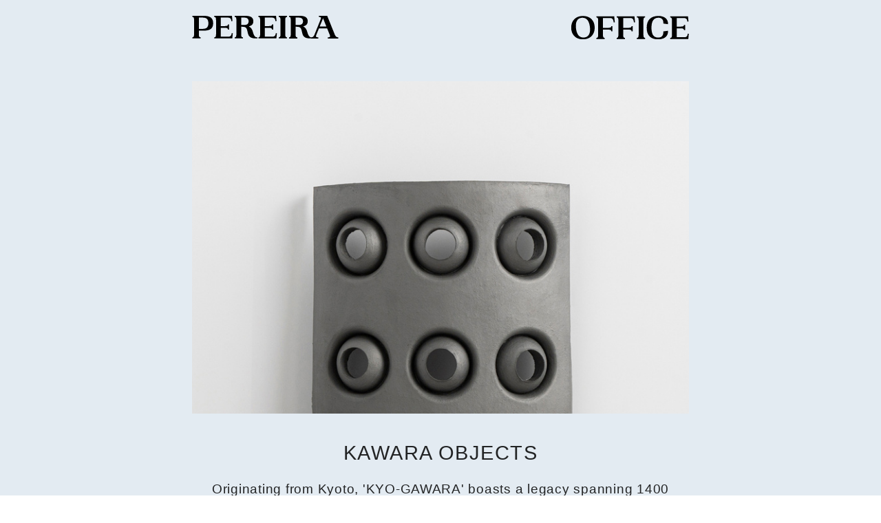

--- FILE ---
content_type: text/html; charset=UTF-8
request_url: https://pereira-office.com/KAWARA-OBJECTS
body_size: 33566
content:
<!DOCTYPE html>
<!-- 

        Running on cargo.site

-->
<html lang="en" data-predefined-style="true" data-css-presets="true" data-css-preset data-typography-preset>
	<head>
<script>
				var __cargo_context__ = 'live';
				var __cargo_js_ver__ = 'c=3521555348';
				var __cargo_maint__ = false;
				
				
			</script>
					<meta http-equiv="X-UA-Compatible" content="IE=edge,chrome=1">
		<meta http-equiv="Content-Type" content="text/html; charset=utf-8">
		<meta name="viewport" content="initial-scale=1.0, maximum-scale=1.0, user-scalable=no">
		
			<meta name="robots" content="index,follow">
		<title>KAWARA OBJECTS — Pereira Office</title>
		<meta name="description" content="KAWARA OBJECTS Originating from Kyoto, 'KYO-GAWARA' boasts a legacy spanning 1400 years. Dating back to the 6th to 7th century, the oldest roof tiles in...">
				<meta name="twitter:card" content="summary_large_image">
		<meta name="twitter:title" content="KAWARA OBJECTS — Pereira Office">
		<meta name="twitter:description" content="KAWARA OBJECTS Originating from Kyoto, 'KYO-GAWARA' boasts a legacy spanning 1400 years. Dating back to the 6th to 7th century, the oldest roof tiles in...">
		<meta name="twitter:image" content="https://freight.cargo.site/w/603/i/c5f8c2139ad00e81a1eb11cff8522ee2d8ca9eec1443c2d1080f75424086963f/KAWARA_icon2.png">
		<meta property="og:locale" content="en_US">
		<meta property="og:title" content="KAWARA OBJECTS — Pereira Office">
		<meta property="og:description" content="KAWARA OBJECTS Originating from Kyoto, 'KYO-GAWARA' boasts a legacy spanning 1400 years. Dating back to the 6th to 7th century, the oldest roof tiles in...">
		<meta property="og:url" content="https://pereira-office.com/KAWARA-OBJECTS">
		<meta property="og:image" content="https://freight.cargo.site/w/603/i/c5f8c2139ad00e81a1eb11cff8522ee2d8ca9eec1443c2d1080f75424086963f/KAWARA_icon2.png">
		<meta property="og:type" content="website">

		<link rel="preconnect" href="https://static.cargo.site" crossorigin>
		<link rel="preconnect" href="https://freight.cargo.site" crossorigin>
				<link rel="preconnect" href="https://type.cargo.site" crossorigin>

		<!--<link rel="preload" href="https://static.cargo.site/assets/social/IconFont-Regular-0.9.3.woff2" as="font" type="font/woff" crossorigin>-->

		<meta name="Pereira Office" content="Industrial design, Sustainable design, Art direction, Consultancy, Portuguese design, Rui Pereira, Ryosuke Fukusada, Lateira, Tanque vases, Anza, Chim Chim scent diffuser, Gabbia lamps, Sapore dei mobili, Faro mini fireplace, Bug collection cork, Inrou, Tile Sashi, Small steps marble, Osiloi, Hay, Melt project">

		<link href="https://freight.cargo.site/t/original/i/8715fde5eb4988ee474e55fe5511b7850c1596e3994b7011b74931647d457614/Pereira_Office_FAV.ico" rel="shortcut icon">
		<link href="https://pereira-office.com/rss" rel="alternate" type="application/rss+xml" title="Pereira Office feed">

		<link href="https://pereira-office.com/stylesheet?c=3521555348&1677700710" id="member_stylesheet" rel="stylesheet" type="text/css" />
<style id="">@font-face{font-family:Icons;src:url(https://static.cargo.site/assets/social/IconFont-Regular-0.9.3.woff2);unicode-range:U+E000-E15C,U+F0000,U+FE0E}@font-face{font-family:Icons;src:url(https://static.cargo.site/assets/social/IconFont-Regular-0.9.3.woff2);font-weight:240;unicode-range:U+E000-E15C,U+F0000,U+FE0E}@font-face{font-family:Icons;src:url(https://static.cargo.site/assets/social/IconFont-Regular-0.9.3.woff2);unicode-range:U+E000-E15C,U+F0000,U+FE0E;font-weight:400}@font-face{font-family:Icons;src:url(https://static.cargo.site/assets/social/IconFont-Regular-0.9.3.woff2);unicode-range:U+E000-E15C,U+F0000,U+FE0E;font-weight:600}@font-face{font-family:Icons;src:url(https://static.cargo.site/assets/social/IconFont-Regular-0.9.3.woff2);unicode-range:U+E000-E15C,U+F0000,U+FE0E;font-weight:800}@font-face{font-family:Icons;src:url(https://static.cargo.site/assets/social/IconFont-Regular-0.9.3.woff2);unicode-range:U+E000-E15C,U+F0000,U+FE0E;font-style:italic}@font-face{font-family:Icons;src:url(https://static.cargo.site/assets/social/IconFont-Regular-0.9.3.woff2);unicode-range:U+E000-E15C,U+F0000,U+FE0E;font-weight:200;font-style:italic}@font-face{font-family:Icons;src:url(https://static.cargo.site/assets/social/IconFont-Regular-0.9.3.woff2);unicode-range:U+E000-E15C,U+F0000,U+FE0E;font-weight:400;font-style:italic}@font-face{font-family:Icons;src:url(https://static.cargo.site/assets/social/IconFont-Regular-0.9.3.woff2);unicode-range:U+E000-E15C,U+F0000,U+FE0E;font-weight:600;font-style:italic}@font-face{font-family:Icons;src:url(https://static.cargo.site/assets/social/IconFont-Regular-0.9.3.woff2);unicode-range:U+E000-E15C,U+F0000,U+FE0E;font-weight:800;font-style:italic}body.iconfont-loading,body.iconfont-loading *{color:transparent!important}body{-moz-osx-font-smoothing:grayscale;-webkit-font-smoothing:antialiased;-webkit-text-size-adjust:none}body.no-scroll{overflow:hidden}/*!
 * Content
 */.page{word-wrap:break-word}:focus{outline:0}.pointer-events-none{pointer-events:none}.pointer-events-auto{pointer-events:auto}.pointer-events-none .page_content .audio-player,.pointer-events-none .page_content .shop_product,.pointer-events-none .page_content a,.pointer-events-none .page_content audio,.pointer-events-none .page_content button,.pointer-events-none .page_content details,.pointer-events-none .page_content iframe,.pointer-events-none .page_content img,.pointer-events-none .page_content input,.pointer-events-none .page_content video{pointer-events:auto}.pointer-events-none .page_content *>a,.pointer-events-none .page_content>a{position:relative}s *{text-transform:inherit}#toolset{position:fixed;bottom:10px;right:10px;z-index:8}.mobile #toolset,.template_site_inframe #toolset{display:none}#toolset a{display:block;height:24px;width:24px;margin:0;padding:0;text-decoration:none;background:rgba(0,0,0,.2)}#toolset a:hover{background:rgba(0,0,0,.8)}[data-adminview] #toolset a,[data-adminview] #toolset_admin a{background:rgba(0,0,0,.04);pointer-events:none;cursor:default}#toolset_admin a:active{background:rgba(0,0,0,.7)}#toolset_admin a svg>*{transform:scale(1.1) translate(0,-.5px);transform-origin:50% 50%}#toolset_admin a svg{pointer-events:none;width:100%!important;height:auto!important}#following-container{overflow:auto;-webkit-overflow-scrolling:touch}#following-container iframe{height:100%;width:100%;position:absolute;top:0;left:0;right:0;bottom:0}:root{--following-width:-400px;--following-animation-duration:450ms}@keyframes following-open{0%{transform:translateX(0)}100%{transform:translateX(var(--following-width))}}@keyframes following-open-inverse{0%{transform:translateX(0)}100%{transform:translateX(calc(-1 * var(--following-width)))}}@keyframes following-close{0%{transform:translateX(var(--following-width))}100%{transform:translateX(0)}}@keyframes following-close-inverse{0%{transform:translateX(calc(-1 * var(--following-width)))}100%{transform:translateX(0)}}body.animate-left{animation:following-open var(--following-animation-duration);animation-fill-mode:both;animation-timing-function:cubic-bezier(.24,1,.29,1)}#following-container.animate-left{animation:following-close-inverse var(--following-animation-duration);animation-fill-mode:both;animation-timing-function:cubic-bezier(.24,1,.29,1)}#following-container.animate-left #following-frame{animation:following-close var(--following-animation-duration);animation-fill-mode:both;animation-timing-function:cubic-bezier(.24,1,.29,1)}body.animate-right{animation:following-close var(--following-animation-duration);animation-fill-mode:both;animation-timing-function:cubic-bezier(.24,1,.29,1)}#following-container.animate-right{animation:following-open-inverse var(--following-animation-duration);animation-fill-mode:both;animation-timing-function:cubic-bezier(.24,1,.29,1)}#following-container.animate-right #following-frame{animation:following-open var(--following-animation-duration);animation-fill-mode:both;animation-timing-function:cubic-bezier(.24,1,.29,1)}.slick-slider{position:relative;display:block;-moz-box-sizing:border-box;box-sizing:border-box;-webkit-user-select:none;-moz-user-select:none;-ms-user-select:none;user-select:none;-webkit-touch-callout:none;-khtml-user-select:none;-ms-touch-action:pan-y;touch-action:pan-y;-webkit-tap-highlight-color:transparent}.slick-list{position:relative;display:block;overflow:hidden;margin:0;padding:0}.slick-list:focus{outline:0}.slick-list.dragging{cursor:pointer;cursor:hand}.slick-slider .slick-list,.slick-slider .slick-track{transform:translate3d(0,0,0);will-change:transform}.slick-track{position:relative;top:0;left:0;display:block}.slick-track:after,.slick-track:before{display:table;content:'';width:1px;height:1px;margin-top:-1px;margin-left:-1px}.slick-track:after{clear:both}.slick-loading .slick-track{visibility:hidden}.slick-slide{display:none;float:left;height:100%;min-height:1px}[dir=rtl] .slick-slide{float:right}.content .slick-slide img{display:inline-block}.content .slick-slide img:not(.image-zoom){cursor:pointer}.content .scrub .slick-list,.content .scrub .slick-slide img:not(.image-zoom){cursor:ew-resize}body.slideshow-scrub-dragging *{cursor:ew-resize!important}.content .slick-slide img:not([src]),.content .slick-slide img[src='']{width:100%;height:auto}.slick-slide.slick-loading img{display:none}.slick-slide.dragging img{pointer-events:none}.slick-initialized .slick-slide{display:block}.slick-loading .slick-slide{visibility:hidden}.slick-vertical .slick-slide{display:block;height:auto;border:1px solid transparent}.slick-arrow.slick-hidden{display:none}.slick-arrow{position:absolute;z-index:9;width:0;top:0;height:100%;cursor:pointer;will-change:opacity;-webkit-transition:opacity 333ms cubic-bezier(.4,0,.22,1);transition:opacity 333ms cubic-bezier(.4,0,.22,1)}.slick-arrow.hidden{opacity:0}.slick-arrow svg{position:absolute;width:36px;height:36px;top:0;left:0;right:0;bottom:0;margin:auto;transform:translate(.25px,.25px)}.slick-arrow svg.right-arrow{transform:translate(.25px,.25px) scaleX(-1)}.slick-arrow svg:active{opacity:.75}.slick-arrow svg .arrow-shape{fill:none!important;stroke:#fff;stroke-linecap:square}.slick-arrow svg .arrow-outline{fill:none!important;stroke-width:2.5px;stroke:rgba(0,0,0,.6);stroke-linecap:square}.slick-arrow.slick-next{right:0;text-align:right}.slick-next svg,.wallpaper-navigation .slick-next svg{margin-right:10px}.mobile .slick-next svg{margin-right:10px}.slick-arrow.slick-prev{text-align:left}.slick-prev svg,.wallpaper-navigation .slick-prev svg{margin-left:10px}.mobile .slick-prev svg{margin-left:10px}.loading_animation{display:none;vertical-align:middle;z-index:15;line-height:0;pointer-events:none;border-radius:100%}.loading_animation.hidden{display:none}.loading_animation.pulsing{opacity:0;display:inline-block;animation-delay:.1s;-webkit-animation-delay:.1s;-moz-animation-delay:.1s;animation-duration:12s;animation-iteration-count:infinite;animation:fade-pulse-in .5s ease-in-out;-moz-animation:fade-pulse-in .5s ease-in-out;-webkit-animation:fade-pulse-in .5s ease-in-out;-webkit-animation-fill-mode:forwards;-moz-animation-fill-mode:forwards;animation-fill-mode:forwards}.loading_animation.pulsing.no-delay{animation-delay:0s;-webkit-animation-delay:0s;-moz-animation-delay:0s}.loading_animation div{border-radius:100%}.loading_animation div svg{max-width:100%;height:auto}.loading_animation div,.loading_animation div svg{width:20px;height:20px}.loading_animation.full-width svg{width:100%;height:auto}.loading_animation.full-width.big svg{width:100px;height:100px}.loading_animation div svg>*{fill:#ccc}.loading_animation div{-webkit-animation:spin-loading 12s ease-out;-webkit-animation-iteration-count:infinite;-moz-animation:spin-loading 12s ease-out;-moz-animation-iteration-count:infinite;animation:spin-loading 12s ease-out;animation-iteration-count:infinite}.loading_animation.hidden{display:none}[data-backdrop] .loading_animation{position:absolute;top:15px;left:15px;z-index:99}.loading_animation.position-absolute.middle{top:calc(50% - 10px);left:calc(50% - 10px)}.loading_animation.position-absolute.topleft{top:0;left:0}.loading_animation.position-absolute.middleright{top:calc(50% - 10px);right:1rem}.loading_animation.position-absolute.middleleft{top:calc(50% - 10px);left:1rem}.loading_animation.gray div svg>*{fill:#999}.loading_animation.gray-dark div svg>*{fill:#666}.loading_animation.gray-darker div svg>*{fill:#555}.loading_animation.gray-light div svg>*{fill:#ccc}.loading_animation.white div svg>*{fill:rgba(255,255,255,.85)}.loading_animation.blue div svg>*{fill:#698fff}.loading_animation.inline{display:inline-block;margin-bottom:.5ex}.loading_animation.inline.left{margin-right:.5ex}@-webkit-keyframes fade-pulse-in{0%{opacity:0}50%{opacity:.5}100%{opacity:1}}@-moz-keyframes fade-pulse-in{0%{opacity:0}50%{opacity:.5}100%{opacity:1}}@keyframes fade-pulse-in{0%{opacity:0}50%{opacity:.5}100%{opacity:1}}@-webkit-keyframes pulsate{0%{opacity:1}50%{opacity:0}100%{opacity:1}}@-moz-keyframes pulsate{0%{opacity:1}50%{opacity:0}100%{opacity:1}}@keyframes pulsate{0%{opacity:1}50%{opacity:0}100%{opacity:1}}@-webkit-keyframes spin-loading{0%{transform:rotate(0)}9%{transform:rotate(1050deg)}18%{transform:rotate(-1090deg)}20%{transform:rotate(-1080deg)}23%{transform:rotate(-1080deg)}28%{transform:rotate(-1095deg)}29%{transform:rotate(-1065deg)}34%{transform:rotate(-1080deg)}35%{transform:rotate(-1050deg)}40%{transform:rotate(-1065deg)}41%{transform:rotate(-1035deg)}44%{transform:rotate(-1035deg)}47%{transform:rotate(-2160deg)}50%{transform:rotate(-2160deg)}56%{transform:rotate(45deg)}60%{transform:rotate(45deg)}80%{transform:rotate(6120deg)}100%{transform:rotate(0)}}@keyframes spin-loading{0%{transform:rotate(0)}9%{transform:rotate(1050deg)}18%{transform:rotate(-1090deg)}20%{transform:rotate(-1080deg)}23%{transform:rotate(-1080deg)}28%{transform:rotate(-1095deg)}29%{transform:rotate(-1065deg)}34%{transform:rotate(-1080deg)}35%{transform:rotate(-1050deg)}40%{transform:rotate(-1065deg)}41%{transform:rotate(-1035deg)}44%{transform:rotate(-1035deg)}47%{transform:rotate(-2160deg)}50%{transform:rotate(-2160deg)}56%{transform:rotate(45deg)}60%{transform:rotate(45deg)}80%{transform:rotate(6120deg)}100%{transform:rotate(0)}}[grid-row]{align-items:flex-start;box-sizing:border-box;display:-webkit-box;display:-webkit-flex;display:-ms-flexbox;display:flex;-webkit-flex-wrap:wrap;-ms-flex-wrap:wrap;flex-wrap:wrap}[grid-col]{box-sizing:border-box}[grid-row] [grid-col].empty:after{content:"\0000A0";cursor:text}body.mobile[data-adminview=content-editproject] [grid-row] [grid-col].empty:after{display:none}[grid-col=auto]{-webkit-box-flex:1;-webkit-flex:1;-ms-flex:1;flex:1}[grid-col=x12]{width:100%}[grid-col=x11]{width:50%}[grid-col=x10]{width:33.33%}[grid-col=x9]{width:25%}[grid-col=x8]{width:20%}[grid-col=x7]{width:16.666666667%}[grid-col=x6]{width:14.285714286%}[grid-col=x5]{width:12.5%}[grid-col=x4]{width:11.111111111%}[grid-col=x3]{width:10%}[grid-col=x2]{width:9.090909091%}[grid-col=x1]{width:8.333333333%}[grid-col="1"]{width:8.33333%}[grid-col="2"]{width:16.66667%}[grid-col="3"]{width:25%}[grid-col="4"]{width:33.33333%}[grid-col="5"]{width:41.66667%}[grid-col="6"]{width:50%}[grid-col="7"]{width:58.33333%}[grid-col="8"]{width:66.66667%}[grid-col="9"]{width:75%}[grid-col="10"]{width:83.33333%}[grid-col="11"]{width:91.66667%}[grid-col="12"]{width:100%}body.mobile [grid-responsive] [grid-col]{width:100%;-webkit-box-flex:none;-webkit-flex:none;-ms-flex:none;flex:none}[data-ce-host=true][contenteditable=true] [grid-pad]{pointer-events:none}[data-ce-host=true][contenteditable=true] [grid-pad]>*{pointer-events:auto}[grid-pad="0"]{padding:0}[grid-pad="0.25"]{padding:.125rem}[grid-pad="0.5"]{padding:.25rem}[grid-pad="0.75"]{padding:.375rem}[grid-pad="1"]{padding:.5rem}[grid-pad="1.25"]{padding:.625rem}[grid-pad="1.5"]{padding:.75rem}[grid-pad="1.75"]{padding:.875rem}[grid-pad="2"]{padding:1rem}[grid-pad="2.5"]{padding:1.25rem}[grid-pad="3"]{padding:1.5rem}[grid-pad="3.5"]{padding:1.75rem}[grid-pad="4"]{padding:2rem}[grid-pad="5"]{padding:2.5rem}[grid-pad="6"]{padding:3rem}[grid-pad="7"]{padding:3.5rem}[grid-pad="8"]{padding:4rem}[grid-pad="9"]{padding:4.5rem}[grid-pad="10"]{padding:5rem}[grid-gutter="0"]{margin:0}[grid-gutter="0.5"]{margin:-.25rem}[grid-gutter="1"]{margin:-.5rem}[grid-gutter="1.5"]{margin:-.75rem}[grid-gutter="2"]{margin:-1rem}[grid-gutter="2.5"]{margin:-1.25rem}[grid-gutter="3"]{margin:-1.5rem}[grid-gutter="3.5"]{margin:-1.75rem}[grid-gutter="4"]{margin:-2rem}[grid-gutter="5"]{margin:-2.5rem}[grid-gutter="6"]{margin:-3rem}[grid-gutter="7"]{margin:-3.5rem}[grid-gutter="8"]{margin:-4rem}[grid-gutter="10"]{margin:-5rem}[grid-gutter="12"]{margin:-6rem}[grid-gutter="14"]{margin:-7rem}[grid-gutter="16"]{margin:-8rem}[grid-gutter="18"]{margin:-9rem}[grid-gutter="20"]{margin:-10rem}small{max-width:100%;text-decoration:inherit}img:not([src]),img[src='']{outline:1px solid rgba(177,177,177,.4);outline-offset:-1px;content:url([data-uri])}img.image-zoom{cursor:-webkit-zoom-in;cursor:-moz-zoom-in;cursor:zoom-in}#imprimatur{color:#333;font-size:10px;font-family:-apple-system,BlinkMacSystemFont,"Segoe UI",Roboto,Oxygen,Ubuntu,Cantarell,"Open Sans","Helvetica Neue",sans-serif,"Sans Serif",Icons;/*!System*/position:fixed;opacity:.3;right:-28px;bottom:160px;transform:rotate(270deg);-ms-transform:rotate(270deg);-webkit-transform:rotate(270deg);z-index:8;text-transform:uppercase;color:#999;opacity:.5;padding-bottom:2px;text-decoration:none}.mobile #imprimatur{display:none}bodycopy cargo-link a{font-family:-apple-system,BlinkMacSystemFont,"Segoe UI",Roboto,Oxygen,Ubuntu,Cantarell,"Open Sans","Helvetica Neue",sans-serif,"Sans Serif",Icons;/*!System*/font-size:12px;font-style:normal;font-weight:400;transform:rotate(270deg);text-decoration:none;position:fixed!important;right:-27px;bottom:100px;text-decoration:none;letter-spacing:normal;background:0 0;border:0;border-bottom:0;outline:0}/*! PhotoSwipe Default UI CSS by Dmitry Semenov | photoswipe.com | MIT license */.pswp--has_mouse .pswp__button--arrow--left,.pswp--has_mouse .pswp__button--arrow--right,.pswp__ui{visibility:visible}.pswp--minimal--dark .pswp__top-bar,.pswp__button{background:0 0}.pswp,.pswp__bg,.pswp__container,.pswp__img--placeholder,.pswp__zoom-wrap,.quick-view-navigation{-webkit-backface-visibility:hidden}.pswp__button{cursor:pointer;opacity:1;-webkit-appearance:none;transition:opacity .2s;-webkit-box-shadow:none;box-shadow:none}.pswp__button-close>svg{top:10px;right:10px;margin-left:auto}.pswp--touch .quick-view-navigation{display:none}.pswp__ui{-webkit-font-smoothing:auto;opacity:1;z-index:1550}.quick-view-navigation{will-change:opacity;-webkit-transition:opacity 333ms cubic-bezier(.4,0,.22,1);transition:opacity 333ms cubic-bezier(.4,0,.22,1)}.quick-view-navigation .pswp__group .pswp__button{pointer-events:auto}.pswp__button>svg{position:absolute;width:36px;height:36px}.quick-view-navigation .pswp__group:active svg{opacity:.75}.pswp__button svg .shape-shape{fill:#fff}.pswp__button svg .shape-outline{fill:#000}.pswp__button-prev>svg{top:0;bottom:0;left:10px;margin:auto}.pswp__button-next>svg{top:0;bottom:0;right:10px;margin:auto}.quick-view-navigation .pswp__group .pswp__button-prev{position:absolute;left:0;top:0;width:0;height:100%}.quick-view-navigation .pswp__group .pswp__button-next{position:absolute;right:0;top:0;width:0;height:100%}.quick-view-navigation .close-button,.quick-view-navigation .left-arrow,.quick-view-navigation .right-arrow{transform:translate(.25px,.25px)}.quick-view-navigation .right-arrow{transform:translate(.25px,.25px) scaleX(-1)}.pswp__button svg .shape-outline{fill:transparent!important;stroke:#000;stroke-width:2.5px;stroke-linecap:square}.pswp__button svg .shape-shape{fill:transparent!important;stroke:#fff;stroke-width:1.5px;stroke-linecap:square}.pswp__bg,.pswp__scroll-wrap,.pswp__zoom-wrap{width:100%;position:absolute}.quick-view-navigation .pswp__group .pswp__button-close{margin:0}.pswp__container,.pswp__item,.pswp__zoom-wrap{right:0;bottom:0;top:0;position:absolute;left:0}.pswp__ui--hidden .pswp__button{opacity:.001}.pswp__ui--hidden .pswp__button,.pswp__ui--hidden .pswp__button *{pointer-events:none}.pswp .pswp__ui.pswp__ui--displaynone{display:none}.pswp__element--disabled{display:none!important}/*! PhotoSwipe main CSS by Dmitry Semenov | photoswipe.com | MIT license */.pswp{position:fixed;display:none;height:100%;width:100%;top:0;left:0;right:0;bottom:0;margin:auto;-ms-touch-action:none;touch-action:none;z-index:9999999;-webkit-text-size-adjust:100%;line-height:initial;letter-spacing:initial;outline:0}.pswp img{max-width:none}.pswp--zoom-disabled .pswp__img{cursor:default!important}.pswp--animate_opacity{opacity:.001;will-change:opacity;-webkit-transition:opacity 333ms cubic-bezier(.4,0,.22,1);transition:opacity 333ms cubic-bezier(.4,0,.22,1)}.pswp--open{display:block}.pswp--zoom-allowed .pswp__img{cursor:-webkit-zoom-in;cursor:-moz-zoom-in;cursor:zoom-in}.pswp--zoomed-in .pswp__img{cursor:-webkit-grab;cursor:-moz-grab;cursor:grab}.pswp--dragging .pswp__img{cursor:-webkit-grabbing;cursor:-moz-grabbing;cursor:grabbing}.pswp__bg{left:0;top:0;height:100%;opacity:0;transform:translateZ(0);will-change:opacity}.pswp__scroll-wrap{left:0;top:0;height:100%}.pswp__container,.pswp__zoom-wrap{-ms-touch-action:none;touch-action:none}.pswp__container,.pswp__img{-webkit-user-select:none;-moz-user-select:none;-ms-user-select:none;user-select:none;-webkit-tap-highlight-color:transparent;-webkit-touch-callout:none}.pswp__zoom-wrap{-webkit-transform-origin:left top;-ms-transform-origin:left top;transform-origin:left top;-webkit-transition:-webkit-transform 222ms cubic-bezier(.4,0,.22,1);transition:transform 222ms cubic-bezier(.4,0,.22,1)}.pswp__bg{-webkit-transition:opacity 222ms cubic-bezier(.4,0,.22,1);transition:opacity 222ms cubic-bezier(.4,0,.22,1)}.pswp--animated-in .pswp__bg,.pswp--animated-in .pswp__zoom-wrap{-webkit-transition:none;transition:none}.pswp--hide-overflow .pswp__scroll-wrap,.pswp--hide-overflow.pswp{overflow:hidden}.pswp__img{position:absolute;width:auto;height:auto;top:0;left:0}.pswp__img--placeholder--blank{background:#222}.pswp--ie .pswp__img{width:100%!important;height:auto!important;left:0;top:0}.pswp__ui--idle{opacity:0}.pswp__error-msg{position:absolute;left:0;top:50%;width:100%;text-align:center;font-size:14px;line-height:16px;margin-top:-8px;color:#ccc}.pswp__error-msg a{color:#ccc;text-decoration:underline}.pswp__error-msg{font-family:-apple-system,BlinkMacSystemFont,"Segoe UI",Roboto,Oxygen,Ubuntu,Cantarell,"Open Sans","Helvetica Neue",sans-serif}.quick-view.mouse-down .iframe-item{pointer-events:none!important}.quick-view-caption-positioner{pointer-events:none;width:100%;height:100%}.quick-view-caption-wrapper{margin:auto;position:absolute;bottom:0;left:0;right:0}.quick-view-horizontal-align-left .quick-view-caption-wrapper{margin-left:0}.quick-view-horizontal-align-right .quick-view-caption-wrapper{margin-right:0}[data-quick-view-caption]{transition:.1s opacity ease-in-out;position:absolute;bottom:0;left:0;right:0}.quick-view-horizontal-align-left [data-quick-view-caption]{text-align:left}.quick-view-horizontal-align-right [data-quick-view-caption]{text-align:right}.quick-view-caption{transition:.1s opacity ease-in-out}.quick-view-caption>*{display:inline-block}.quick-view-caption *{pointer-events:auto}.quick-view-caption.hidden{opacity:0}.shop_product .dropdown_wrapper{flex:0 0 100%;position:relative}.shop_product select{appearance:none;-moz-appearance:none;-webkit-appearance:none;outline:0;-webkit-font-smoothing:antialiased;-moz-osx-font-smoothing:grayscale;cursor:pointer;border-radius:0;white-space:nowrap;overflow:hidden!important;text-overflow:ellipsis}.shop_product select.dropdown::-ms-expand{display:none}.shop_product a{cursor:pointer;border-bottom:none;text-decoration:none}.shop_product a.out-of-stock{pointer-events:none}body.audio-player-dragging *{cursor:ew-resize!important}.audio-player{display:inline-flex;flex:1 0 calc(100% - 2px);width:calc(100% - 2px)}.audio-player .button{height:100%;flex:0 0 3.3rem;display:flex}.audio-player .separator{left:3.3rem;height:100%}.audio-player .buffer{width:0%;height:100%;transition:left .3s linear,width .3s linear}.audio-player.seeking .buffer{transition:left 0s,width 0s}.audio-player.seeking{user-select:none;-webkit-user-select:none;cursor:ew-resize}.audio-player.seeking *{user-select:none;-webkit-user-select:none;cursor:ew-resize}.audio-player .bar{overflow:hidden;display:flex;justify-content:space-between;align-content:center;flex-grow:1}.audio-player .progress{width:0%;height:100%;transition:width .3s linear}.audio-player.seeking .progress{transition:width 0s}.audio-player .pause,.audio-player .play{cursor:pointer;height:100%}.audio-player .note-icon{margin:auto 0;order:2;flex:0 1 auto}.audio-player .title{white-space:nowrap;overflow:hidden;text-overflow:ellipsis;pointer-events:none;user-select:none;padding:.5rem 0 .5rem 1rem;margin:auto auto auto 0;flex:0 3 auto;min-width:0;width:100%}.audio-player .total-time{flex:0 1 auto;margin:auto 0}.audio-player .current-time,.audio-player .play-text{flex:0 1 auto;margin:auto 0}.audio-player .stream-anim{user-select:none;margin:auto auto auto 0}.audio-player .stream-anim span{display:inline-block}.audio-player .buffer,.audio-player .current-time,.audio-player .note-svg,.audio-player .play-text,.audio-player .separator,.audio-player .total-time{user-select:none;pointer-events:none}.audio-player .buffer,.audio-player .play-text,.audio-player .progress{position:absolute}.audio-player,.audio-player .bar,.audio-player .button,.audio-player .current-time,.audio-player .note-icon,.audio-player .pause,.audio-player .play,.audio-player .total-time{position:relative}body.mobile .audio-player,body.mobile .audio-player *{-webkit-touch-callout:none}#standalone-admin-frame{border:0;width:400px;position:absolute;right:0;top:0;height:100vh;z-index:99}body[standalone-admin=true] #standalone-admin-frame{transform:translate(0,0)}body[standalone-admin=true] .main_container{width:calc(100% - 400px)}body[standalone-admin=false] #standalone-admin-frame{transform:translate(100%,0)}body[standalone-admin=false] .main_container{width:100%}.toggle_standaloneAdmin{position:fixed;top:0;right:400px;height:40px;width:40px;z-index:999;cursor:pointer;background-color:rgba(0,0,0,.4)}.toggle_standaloneAdmin:active{opacity:.7}body[standalone-admin=false] .toggle_standaloneAdmin{right:0}.toggle_standaloneAdmin *{color:#fff;fill:#fff}.toggle_standaloneAdmin svg{padding:6px;width:100%;height:100%;opacity:.85}body[standalone-admin=false] .toggle_standaloneAdmin #close,body[standalone-admin=true] .toggle_standaloneAdmin #backdropsettings{display:none}.toggle_standaloneAdmin>div{width:100%;height:100%}#admin_toggle_button{position:fixed;top:50%;transform:translate(0,-50%);right:400px;height:36px;width:12px;z-index:999;cursor:pointer;background-color:rgba(0,0,0,.09);padding-left:2px;margin-right:5px}#admin_toggle_button .bar{content:'';background:rgba(0,0,0,.09);position:fixed;width:5px;bottom:0;top:0;z-index:10}#admin_toggle_button:active{background:rgba(0,0,0,.065)}#admin_toggle_button *{color:#fff;fill:#fff}#admin_toggle_button svg{padding:0;width:16px;height:36px;margin-left:1px;opacity:1}#admin_toggle_button svg *{fill:#fff;opacity:1}#admin_toggle_button[data-state=closed] .toggle_admin_close{display:none}#admin_toggle_button[data-state=closed],#admin_toggle_button[data-state=closed] .toggle_admin_open{width:20px;cursor:pointer;margin:0}#admin_toggle_button[data-state=closed] svg{margin-left:2px}#admin_toggle_button[data-state=open] .toggle_admin_open{display:none}select,select *{text-rendering:auto!important}b b{font-weight:inherit}*{-webkit-box-sizing:border-box;-moz-box-sizing:border-box;box-sizing:border-box}customhtml>*{position:relative;z-index:10}body,html{min-height:100vh;margin:0;padding:0}html{touch-action:manipulation;position:relative;background-color:#fff}.main_container{min-height:100vh;width:100%;overflow:hidden}.container{display:-webkit-box;display:-webkit-flex;display:-moz-box;display:-ms-flexbox;display:flex;-webkit-flex-wrap:wrap;-moz-flex-wrap:wrap;-ms-flex-wrap:wrap;flex-wrap:wrap;max-width:100%;width:100%;overflow:visible}.container{align-items:flex-start;-webkit-align-items:flex-start}.page{z-index:2}.page ul li>text-limit{display:block}.content,.content_container,.pinned{-webkit-flex:1 0 auto;-moz-flex:1 0 auto;-ms-flex:1 0 auto;flex:1 0 auto;max-width:100%}.content_container{width:100%}.content_container.full_height{min-height:100vh}.page_background{position:absolute;top:0;left:0;width:100%;height:100%}.page_container{position:relative;overflow:visible;width:100%}.backdrop{position:absolute;top:0;z-index:1;width:100%;height:100%;max-height:100vh}.backdrop>div{position:absolute;top:0;left:0;width:100%;height:100%;-webkit-backface-visibility:hidden;backface-visibility:hidden;transform:translate3d(0,0,0);contain:strict}[data-backdrop].backdrop>div[data-overflowing]{max-height:100vh;position:absolute;top:0;left:0}body.mobile [split-responsive]{display:flex;flex-direction:column}body.mobile [split-responsive] .container{width:100%;order:2}body.mobile [split-responsive] .backdrop{position:relative;height:50vh;width:100%;order:1}body.mobile [split-responsive] [data-auxiliary].backdrop{position:absolute;height:50vh;width:100%;order:1}.page{position:relative;z-index:2}img[data-align=left]{float:left}img[data-align=right]{float:right}[data-rotation]{transform-origin:center center}.content .page_content:not([contenteditable=true]) [data-draggable]{pointer-events:auto!important;backface-visibility:hidden}.preserve-3d{-moz-transform-style:preserve-3d;transform-style:preserve-3d}.content .page_content:not([contenteditable=true]) [data-draggable] iframe{pointer-events:none!important}.dragging-active iframe{pointer-events:none!important}.content .page_content:not([contenteditable=true]) [data-draggable]:active{opacity:1}.content .scroll-transition-fade{transition:transform 1s ease-in-out,opacity .8s ease-in-out}.content .scroll-transition-fade.below-viewport{opacity:0;transform:translateY(40px)}.mobile.full_width .page_container:not([split-layout]) .container_width{width:100%}[data-view=pinned_bottom] .bottom_pin_invisibility{visibility:hidden}.pinned{position:relative;width:100%}.pinned .page_container.accommodate:not(.fixed):not(.overlay){z-index:2}.pinned .page_container.overlay{position:absolute;z-index:4}.pinned .page_container.overlay.fixed{position:fixed}.pinned .page_container.overlay.fixed .page{max-height:100vh;-webkit-overflow-scrolling:touch}.pinned .page_container.overlay.fixed .page.allow-scroll{overflow-y:auto;overflow-x:hidden}.pinned .page_container.overlay.fixed .page.allow-scroll{align-items:flex-start;-webkit-align-items:flex-start}.pinned .page_container .page.allow-scroll::-webkit-scrollbar{width:0;background:0 0;display:none}.pinned.pinned_top .page_container.overlay{left:0;top:0}.pinned.pinned_bottom .page_container.overlay{left:0;bottom:0}div[data-container=set]:empty{margin-top:1px}.thumbnails{position:relative;z-index:1}[thumbnails=grid]{align-items:baseline}[thumbnails=justify] .thumbnail{box-sizing:content-box}[thumbnails][data-padding-zero] .thumbnail{margin-bottom:-1px}[thumbnails=montessori] .thumbnail{pointer-events:auto;position:absolute}[thumbnails] .thumbnail>a{display:block;text-decoration:none}[thumbnails=montessori]{height:0}[thumbnails][data-resizing],[thumbnails][data-resizing] *{cursor:nwse-resize}[thumbnails] .thumbnail .resize-handle{cursor:nwse-resize;width:26px;height:26px;padding:5px;position:absolute;opacity:.75;right:-1px;bottom:-1px;z-index:100}[thumbnails][data-resizing] .resize-handle{display:none}[thumbnails] .thumbnail .resize-handle svg{position:absolute;top:0;left:0}[thumbnails] .thumbnail .resize-handle:hover{opacity:1}[data-can-move].thumbnail .resize-handle svg .resize_path_outline{fill:#fff}[data-can-move].thumbnail .resize-handle svg .resize_path{fill:#000}[thumbnails=montessori] .thumbnail_sizer{height:0;width:100%;position:relative;padding-bottom:100%;pointer-events:none}[thumbnails] .thumbnail img{display:block;min-height:3px;margin-bottom:0}[thumbnails] .thumbnail img:not([src]),img[src=""]{margin:0!important;width:100%;min-height:3px;height:100%!important;position:absolute}[aspect-ratio="1x1"].thumb_image{height:0;padding-bottom:100%;overflow:hidden}[aspect-ratio="4x3"].thumb_image{height:0;padding-bottom:75%;overflow:hidden}[aspect-ratio="16x9"].thumb_image{height:0;padding-bottom:56.25%;overflow:hidden}[thumbnails] .thumb_image{width:100%;position:relative}[thumbnails][thumbnail-vertical-align=top]{align-items:flex-start}[thumbnails][thumbnail-vertical-align=middle]{align-items:center}[thumbnails][thumbnail-vertical-align=bottom]{align-items:baseline}[thumbnails][thumbnail-horizontal-align=left]{justify-content:flex-start}[thumbnails][thumbnail-horizontal-align=middle]{justify-content:center}[thumbnails][thumbnail-horizontal-align=right]{justify-content:flex-end}.thumb_image.default_image>svg{position:absolute;top:0;left:0;bottom:0;right:0;width:100%;height:100%}.thumb_image.default_image{outline:1px solid #ccc;outline-offset:-1px;position:relative}.mobile.full_width [data-view=Thumbnail] .thumbnails_width{width:100%}.content [data-draggable] a:active,.content [data-draggable] img:active{opacity:initial}.content .draggable-dragging{opacity:initial}[data-draggable].draggable_visible{visibility:visible}[data-draggable].draggable_hidden{visibility:hidden}.gallery_card [data-draggable],.marquee [data-draggable]{visibility:inherit}[data-draggable]{visibility:visible;background-color:rgba(0,0,0,.003)}#site_menu_panel_container .image-gallery:not(.initialized){height:0;padding-bottom:100%;min-height:initial}.image-gallery:not(.initialized){min-height:100vh;visibility:hidden;width:100%}.image-gallery .gallery_card img{display:block;width:100%;height:auto}.image-gallery .gallery_card{transform-origin:center}.image-gallery .gallery_card.dragging{opacity:.1;transform:initial!important}.image-gallery:not([image-gallery=slideshow]) .gallery_card iframe:only-child,.image-gallery:not([image-gallery=slideshow]) .gallery_card video:only-child{width:100%;height:100%;top:0;left:0;position:absolute}.image-gallery[image-gallery=slideshow] .gallery_card video[muted][autoplay]:not([controls]),.image-gallery[image-gallery=slideshow] .gallery_card video[muted][data-autoplay]:not([controls]){pointer-events:none}.image-gallery [image-gallery-pad="0"] video:only-child{object-fit:cover;height:calc(100% + 1px)}div.image-gallery>a,div.image-gallery>iframe,div.image-gallery>img,div.image-gallery>video{display:none}[image-gallery-row]{align-items:flex-start;box-sizing:border-box;display:-webkit-box;display:-webkit-flex;display:-ms-flexbox;display:flex;-webkit-flex-wrap:wrap;-ms-flex-wrap:wrap;flex-wrap:wrap}.image-gallery .gallery_card_image{width:100%;position:relative}[data-predefined-style=true] .image-gallery a.gallery_card{display:block;border:none}[image-gallery-col]{box-sizing:border-box}[image-gallery-col=x12]{width:100%}[image-gallery-col=x11]{width:50%}[image-gallery-col=x10]{width:33.33%}[image-gallery-col=x9]{width:25%}[image-gallery-col=x8]{width:20%}[image-gallery-col=x7]{width:16.666666667%}[image-gallery-col=x6]{width:14.285714286%}[image-gallery-col=x5]{width:12.5%}[image-gallery-col=x4]{width:11.111111111%}[image-gallery-col=x3]{width:10%}[image-gallery-col=x2]{width:9.090909091%}[image-gallery-col=x1]{width:8.333333333%}.content .page_content [image-gallery-pad].image-gallery{pointer-events:none}.content .page_content [image-gallery-pad].image-gallery .gallery_card_image>*,.content .page_content [image-gallery-pad].image-gallery .gallery_image_caption{pointer-events:auto}.content .page_content [image-gallery-pad="0"]{padding:0}.content .page_content [image-gallery-pad="0.25"]{padding:.125rem}.content .page_content [image-gallery-pad="0.5"]{padding:.25rem}.content .page_content [image-gallery-pad="0.75"]{padding:.375rem}.content .page_content [image-gallery-pad="1"]{padding:.5rem}.content .page_content [image-gallery-pad="1.25"]{padding:.625rem}.content .page_content [image-gallery-pad="1.5"]{padding:.75rem}.content .page_content [image-gallery-pad="1.75"]{padding:.875rem}.content .page_content [image-gallery-pad="2"]{padding:1rem}.content .page_content [image-gallery-pad="2.5"]{padding:1.25rem}.content .page_content [image-gallery-pad="3"]{padding:1.5rem}.content .page_content [image-gallery-pad="3.5"]{padding:1.75rem}.content .page_content [image-gallery-pad="4"]{padding:2rem}.content .page_content [image-gallery-pad="5"]{padding:2.5rem}.content .page_content [image-gallery-pad="6"]{padding:3rem}.content .page_content [image-gallery-pad="7"]{padding:3.5rem}.content .page_content [image-gallery-pad="8"]{padding:4rem}.content .page_content [image-gallery-pad="9"]{padding:4.5rem}.content .page_content [image-gallery-pad="10"]{padding:5rem}.content .page_content [image-gallery-gutter="0"]{margin:0}.content .page_content [image-gallery-gutter="0.5"]{margin:-.25rem}.content .page_content [image-gallery-gutter="1"]{margin:-.5rem}.content .page_content [image-gallery-gutter="1.5"]{margin:-.75rem}.content .page_content [image-gallery-gutter="2"]{margin:-1rem}.content .page_content [image-gallery-gutter="2.5"]{margin:-1.25rem}.content .page_content [image-gallery-gutter="3"]{margin:-1.5rem}.content .page_content [image-gallery-gutter="3.5"]{margin:-1.75rem}.content .page_content [image-gallery-gutter="4"]{margin:-2rem}.content .page_content [image-gallery-gutter="5"]{margin:-2.5rem}.content .page_content [image-gallery-gutter="6"]{margin:-3rem}.content .page_content [image-gallery-gutter="7"]{margin:-3.5rem}.content .page_content [image-gallery-gutter="8"]{margin:-4rem}.content .page_content [image-gallery-gutter="10"]{margin:-5rem}.content .page_content [image-gallery-gutter="12"]{margin:-6rem}.content .page_content [image-gallery-gutter="14"]{margin:-7rem}.content .page_content [image-gallery-gutter="16"]{margin:-8rem}.content .page_content [image-gallery-gutter="18"]{margin:-9rem}.content .page_content [image-gallery-gutter="20"]{margin:-10rem}[image-gallery=slideshow]:not(.initialized)>*{min-height:1px;opacity:0;min-width:100%}[image-gallery=slideshow][data-constrained-by=height] [image-gallery-vertical-align].slick-track{align-items:flex-start}[image-gallery=slideshow] img.image-zoom:active{opacity:initial}[image-gallery=slideshow].slick-initialized .gallery_card{pointer-events:none}[image-gallery=slideshow].slick-initialized .gallery_card.slick-current{pointer-events:auto}[image-gallery=slideshow] .gallery_card:not(.has_caption){line-height:0}.content .page_content [image-gallery=slideshow].image-gallery>*{pointer-events:auto}.content [image-gallery=slideshow].image-gallery.slick-initialized .gallery_card{overflow:hidden;margin:0;display:flex;flex-flow:row wrap;flex-shrink:0}.content [image-gallery=slideshow].image-gallery.slick-initialized .gallery_card.slick-current{overflow:visible}[image-gallery=slideshow] .gallery_image_caption{opacity:1;transition:opacity .3s;-webkit-transition:opacity .3s;width:100%;margin-left:auto;margin-right:auto;clear:both}[image-gallery-horizontal-align=left] .gallery_image_caption{text-align:left}[image-gallery-horizontal-align=middle] .gallery_image_caption{text-align:center}[image-gallery-horizontal-align=right] .gallery_image_caption{text-align:right}[image-gallery=slideshow][data-slideshow-in-transition] .gallery_image_caption{opacity:0;transition:opacity .3s;-webkit-transition:opacity .3s}[image-gallery=slideshow] .gallery_card_image{width:initial;margin:0;display:inline-block}[image-gallery=slideshow] .gallery_card img{margin:0;display:block}[image-gallery=slideshow][data-exploded]{align-items:flex-start;box-sizing:border-box;display:-webkit-box;display:-webkit-flex;display:-ms-flexbox;display:flex;-webkit-flex-wrap:wrap;-ms-flex-wrap:wrap;flex-wrap:wrap;justify-content:flex-start;align-content:flex-start}[image-gallery=slideshow][data-exploded] .gallery_card{padding:1rem;width:16.666%}[image-gallery=slideshow][data-exploded] .gallery_card_image{height:0;display:block;width:100%}[image-gallery=grid]{align-items:baseline}[image-gallery=grid] .gallery_card.has_caption .gallery_card_image{display:block}[image-gallery=grid] [image-gallery-pad="0"].gallery_card{margin-bottom:-1px}[image-gallery=grid] .gallery_card img{margin:0}[image-gallery=columns] .gallery_card img{margin:0}[image-gallery=justify]{align-items:flex-start}[image-gallery=justify] .gallery_card img{margin:0}[image-gallery=montessori][image-gallery-row]{display:block}[image-gallery=montessori] a.gallery_card,[image-gallery=montessori] div.gallery_card{position:absolute;pointer-events:auto}[image-gallery=montessori][data-can-move] .gallery_card,[image-gallery=montessori][data-can-move] .gallery_card .gallery_card_image,[image-gallery=montessori][data-can-move] .gallery_card .gallery_card_image>*{cursor:move}[image-gallery=montessori]{position:relative;height:0}[image-gallery=freeform] .gallery_card{position:relative}[image-gallery=freeform] [image-gallery-pad="0"].gallery_card{margin-bottom:-1px}[image-gallery-vertical-align]{display:flex;flex-flow:row wrap}[image-gallery-vertical-align].slick-track{display:flex;flex-flow:row nowrap}.image-gallery .slick-list{margin-bottom:-.3px}[image-gallery-vertical-align=top]{align-content:flex-start;align-items:flex-start}[image-gallery-vertical-align=middle]{align-items:center;align-content:center}[image-gallery-vertical-align=bottom]{align-content:flex-end;align-items:flex-end}[image-gallery-horizontal-align=left]{justify-content:flex-start}[image-gallery-horizontal-align=middle]{justify-content:center}[image-gallery-horizontal-align=right]{justify-content:flex-end}.image-gallery[data-resizing],.image-gallery[data-resizing] *{cursor:nwse-resize!important}.image-gallery .gallery_card .resize-handle,.image-gallery .gallery_card .resize-handle *{cursor:nwse-resize!important}.image-gallery .gallery_card .resize-handle{width:26px;height:26px;padding:5px;position:absolute;opacity:.75;right:-1px;bottom:-1px;z-index:10}.image-gallery[data-resizing] .resize-handle{display:none}.image-gallery .gallery_card .resize-handle svg{cursor:nwse-resize!important;position:absolute;top:0;left:0}.image-gallery .gallery_card .resize-handle:hover{opacity:1}[data-can-move].gallery_card .resize-handle svg .resize_path_outline{fill:#fff}[data-can-move].gallery_card .resize-handle svg .resize_path{fill:#000}[image-gallery=montessori] .thumbnail_sizer{height:0;width:100%;position:relative;padding-bottom:100%;pointer-events:none}#site_menu_button{display:block;text-decoration:none;pointer-events:auto;z-index:9;vertical-align:top;cursor:pointer;box-sizing:content-box;font-family:Icons}#site_menu_button.custom_icon{padding:0;line-height:0}#site_menu_button.custom_icon img{width:100%;height:auto}#site_menu_wrapper.disabled #site_menu_button{display:none}#site_menu_wrapper.mobile_only #site_menu_button{display:none}body.mobile #site_menu_wrapper.mobile_only:not(.disabled) #site_menu_button:not(.active){display:block}#site_menu_panel_container[data-type=cargo_menu] #site_menu_panel{display:block;position:fixed;top:0;right:0;bottom:0;left:0;z-index:10;cursor:default}.site_menu{pointer-events:auto;position:absolute;z-index:11;top:0;bottom:0;line-height:0;max-width:400px;min-width:300px;font-size:20px;text-align:left;background:rgba(20,20,20,.95);padding:20px 30px 90px 30px;overflow-y:auto;overflow-x:hidden;display:-webkit-box;display:-webkit-flex;display:-ms-flexbox;display:flex;-webkit-box-orient:vertical;-webkit-box-direction:normal;-webkit-flex-direction:column;-ms-flex-direction:column;flex-direction:column;-webkit-box-pack:start;-webkit-justify-content:flex-start;-ms-flex-pack:start;justify-content:flex-start}body.mobile #site_menu_wrapper .site_menu{-webkit-overflow-scrolling:touch;min-width:auto;max-width:100%;width:100%;padding:20px}#site_menu_wrapper[data-sitemenu-position=bottom-left] #site_menu,#site_menu_wrapper[data-sitemenu-position=top-left] #site_menu{left:0}#site_menu_wrapper[data-sitemenu-position=bottom-right] #site_menu,#site_menu_wrapper[data-sitemenu-position=top-right] #site_menu{right:0}#site_menu_wrapper[data-type=page] .site_menu{right:0;left:0;width:100%;padding:0;margin:0;background:0 0}.site_menu_wrapper.open .site_menu{display:block}.site_menu div{display:block}.site_menu a{text-decoration:none;display:inline-block;color:rgba(255,255,255,.75);max-width:100%;overflow:hidden;white-space:nowrap;text-overflow:ellipsis;line-height:1.4}.site_menu div a.active{color:rgba(255,255,255,.4)}.site_menu div.set-link>a{font-weight:700}.site_menu div.hidden{display:none}.site_menu .close{display:block;position:absolute;top:0;right:10px;font-size:60px;line-height:50px;font-weight:200;color:rgba(255,255,255,.4);cursor:pointer;user-select:none}#site_menu_panel_container .page_container{position:relative;overflow:hidden;background:0 0;z-index:2}#site_menu_panel_container .site_menu_page_wrapper{position:fixed;top:0;left:0;overflow-y:auto;-webkit-overflow-scrolling:touch;height:100%;width:100%;z-index:100}#site_menu_panel_container .site_menu_page_wrapper .backdrop{pointer-events:none}#site_menu_panel_container #site_menu_page_overlay{position:fixed;top:0;right:0;bottom:0;left:0;cursor:default;z-index:1}#shop_button{display:block;text-decoration:none;pointer-events:auto;z-index:9;vertical-align:top;cursor:pointer;box-sizing:content-box;font-family:Icons}#shop_button.custom_icon{padding:0;line-height:0}#shop_button.custom_icon img{width:100%;height:auto}#shop_button.disabled{display:none}.loading[data-loading]{display:none;position:fixed;bottom:8px;left:8px;z-index:100}.new_site_button_wrapper{font-size:1.8rem;font-weight:400;color:rgba(0,0,0,.85);font-family:-apple-system,BlinkMacSystemFont,'Segoe UI',Roboto,Oxygen,Ubuntu,Cantarell,'Open Sans','Helvetica Neue',sans-serif,'Sans Serif',Icons;font-style:normal;line-height:1.4;color:#fff;position:fixed;bottom:0;right:0;z-index:999}body.template_site #toolset{display:none!important}body.mobile .new_site_button{display:none}.new_site_button{display:flex;height:44px;cursor:pointer}.new_site_button .plus{width:44px;height:100%}.new_site_button .plus svg{width:100%;height:100%}.new_site_button .plus svg line{stroke:#000;stroke-width:2px}.new_site_button .plus:after,.new_site_button .plus:before{content:'';width:30px;height:2px}.new_site_button .text{background:#0fce83;display:none;padding:7.5px 15px 7.5px 15px;height:100%;font-size:20px;color:#222}.new_site_button:active{opacity:.8}.new_site_button.show_full .text{display:block}.new_site_button.show_full .plus{display:none}html:not(.admin-wrapper) .template_site #confirm_modal [data-progress] .progress-indicator:after{content:'Generating Site...';padding:7.5px 15px;right:-200px;color:#000}bodycopy svg.marker-overlay,bodycopy svg.marker-overlay *{transform-origin:0 0;-webkit-transform-origin:0 0;box-sizing:initial}bodycopy svg#svgroot{box-sizing:initial}bodycopy svg.marker-overlay{padding:inherit;position:absolute;left:0;top:0;width:100%;height:100%;min-height:1px;overflow:visible;pointer-events:none;z-index:999}bodycopy svg.marker-overlay *{pointer-events:initial}bodycopy svg.marker-overlay text{letter-spacing:initial}bodycopy svg.marker-overlay a{cursor:pointer}.marquee:not(.torn-down){overflow:hidden;width:100%;position:relative;padding-bottom:.25em;padding-top:.25em;margin-bottom:-.25em;margin-top:-.25em;contain:layout}.marquee .marquee_contents{will-change:transform;display:flex;flex-direction:column}.marquee[behavior][direction].torn-down{white-space:normal}.marquee[behavior=bounce] .marquee_contents{display:block;float:left;clear:both}.marquee[behavior=bounce] .marquee_inner{display:block}.marquee[behavior=bounce][direction=vertical] .marquee_contents{width:100%}.marquee[behavior=bounce][direction=diagonal] .marquee_inner:last-child,.marquee[behavior=bounce][direction=vertical] .marquee_inner:last-child{position:relative;visibility:hidden}.marquee[behavior=bounce][direction=horizontal],.marquee[behavior=scroll][direction=horizontal]{white-space:pre}.marquee[behavior=scroll][direction=horizontal] .marquee_contents{display:inline-flex;white-space:nowrap;min-width:100%}.marquee[behavior=scroll][direction=horizontal] .marquee_inner{min-width:100%}.marquee[behavior=scroll] .marquee_inner:first-child{will-change:transform;position:absolute;width:100%;top:0;left:0}.cycle{display:none}</style>
<script type="text/json" data-set="defaults" >{"current_offset":0,"current_page":1,"cargo_url":"pereiraoffice","is_domain":true,"is_mobile":false,"is_tablet":false,"is_phone":false,"api_path":"https:\/\/pereira-office.com\/_api","is_editor":false,"is_template":false,"is_direct_link":true,"direct_link_pid":35889918}</script>
<script type="text/json" data-set="DisplayOptions" >{"user_id":703333,"pagination_count":24,"title_in_project":true,"disable_project_scroll":false,"learning_cargo_seen":true,"resource_url":null,"total_projects":0,"use_sets":null,"sets_are_clickable":null,"set_links_position":null,"sticky_pages":null,"slideshow_responsive":false,"slideshow_thumbnails_header":true,"layout_options":{"content_position":"center_cover","content_width":"60","content_margin":"5","main_margin":"2.2","text_alignment":"text_center","vertical_position":"vertical_top","bgcolor":"rgb(255, 51, 0)","WebFontConfig":{"system":{"families":{"-apple-system":{"variants":["n4"]},"HelveticaNeue-Light":{"variants":["n4"]},"Helvetica Neue":{"variants":["n4","i4","n7","i7"]}}},"cargo":{"families":{"Williams Caslon Text":{"variants":["n4","i4","n7","i7"]}}}},"links_orientation":"links_horizontal","viewport_size":"phone","mobile_zoom":"19","mobile_view":"desktop","mobile_padding":"0","mobile_formatting":false,"width_unit":"rem","text_width":"66","is_feed":false,"limit_vertical_images":true,"image_zoom":false,"mobile_images_full_width":true,"responsive_columns":"1","responsive_thumbnails_padding":"0.7","enable_sitemenu":false,"sitemenu_mobileonly":false,"menu_position":"top-left","sitemenu_option":"cargo_menu","responsive_row_height":"75","advanced_padding_enabled":false,"main_margin_top":"2.2","main_margin_right":"2.2","main_margin_bottom":"2.2","main_margin_left":"2.2","mobile_pages_full_width":true,"scroll_transition":true,"image_full_zoom":false,"quick_view_height":"100","quick_view_width":"100","quick_view_alignment":"quick_view_center_center","advanced_quick_view_padding_enabled":false,"quick_view_padding":"2.5","quick_view_padding_top":"2.5","quick_view_padding_bottom":"2.5","quick_view_padding_left":"2.5","quick_view_padding_right":"2.5","quick_content_alignment":"quick_content_center_center","close_quick_view_on_scroll":true,"show_quick_view_ui":true,"quick_view_bgcolor":"","quick_view_caption":false},"element_sort":{"no-group":[{"name":"Navigation","isActive":true},{"name":"Header Text","isActive":true},{"name":"Content","isActive":true},{"name":"Header Image","isActive":false}]},"site_menu_options":{"display_type":"cargo_menu","enable":false,"mobile_only":false,"position":"top-left","single_page_id":null,"icon":null,"show_homepage":false,"single_page_url":"Menu","custom_icon":"\/\/freight.cargo.site\/t\/original\/i\/d15774df02f4b4729e9cd619a85acf4f170f3b26320a94989e580e7b84106795\/pereira_office_Logo-insta-blue.jpg"},"ecommerce_options":{"enable_ecommerce_button":false,"shop_button_position":"top-right","shop_icon":"\ue138","custom_icon":false,"shop_icon_text":"Cart &lt;(#)&gt;","icon":"","enable_geofencing":false,"enabled_countries":["AF","AX","AL","DZ","AS","AD","AO","AI","AQ","AG","AR","AM","AW","AU","AT","AZ","BS","BH","BD","BB","BY","BE","BZ","BJ","BM","BT","BO","BQ","BA","BW","BV","BR","IO","BN","BG","BF","BI","KH","CM","CA","CV","KY","CF","TD","CL","CN","CX","CC","CO","KM","CG","CD","CK","CR","CI","HR","CU","CW","CY","CZ","DK","DJ","DM","DO","EC","EG","SV","GQ","ER","EE","ET","FK","FO","FJ","FI","FR","GF","PF","TF","GA","GM","GE","DE","GH","GI","GR","GL","GD","GP","GU","GT","GG","GN","GW","GY","HT","HM","VA","HN","HK","HU","IS","IN","ID","IR","IQ","IE","IM","IL","IT","JM","JP","JE","JO","KZ","KE","KI","KP","KR","KW","KG","LA","LV","LB","LS","LR","LY","LI","LT","LU","MO","MK","MG","MW","MY","MV","ML","MT","MH","MQ","MR","MU","YT","MX","FM","MD","MC","MN","ME","MS","MA","MZ","MM","NA","NR","NP","NL","NC","NZ","NI","NE","NG","NU","NF","MP","NO","OM","PK","PW","PS","PA","PG","PY","PE","PH","PN","PL","PT","PR","QA","RE","RO","RU","RW","BL","SH","KN","LC","MF","PM","VC","WS","SM","ST","SA","SN","RS","SC","SL","SG","SX","SK","SI","SB","SO","ZA","GS","SS","ES","LK","SD","SR","SJ","SZ","SE","CH","SY","TW","TJ","TZ","TH","TL","TG","TK","TO","TT","TN","TR","TM","TC","TV","UG","UA","AE","GB","US","UM","UY","UZ","VU","VE","VN","VG","VI","WF","EH","YE","ZM","ZW"]}}</script>
<script type="text/json" data-set="Site" >{"id":"703333","direct_link":"https:\/\/pereira-office.com","display_url":"pereira-office.com","site_url":"pereiraoffice","account_shop_id":null,"has_ecommerce":false,"has_shop":false,"ecommerce_key_public":null,"cargo_spark_button":false,"following_url":null,"website_title":"Pereira Office","meta_tags":"","meta_description":"","meta_head":"<meta name=\"Pereira Office\" content=\"Industrial design, Sustainable design, Art direction, Consultancy, Portuguese design, Rui Pereira, Ryosuke Fukusada, Lateira, Tanque vases, Anza, Chim Chim scent diffuser, Gabbia lamps, Sapore dei mobili, Faro mini fireplace, Bug collection cork, Inrou, Tile Sashi, Small steps marble, Osiloi, Hay, Melt project\">","homepage_id":false,"css_url":"https:\/\/pereira-office.com\/stylesheet","rss_url":"https:\/\/pereira-office.com\/rss","js_url":"\/_jsapps\/design\/design.js","favicon_url":"https:\/\/freight.cargo.site\/t\/original\/i\/8715fde5eb4988ee474e55fe5511b7850c1596e3994b7011b74931647d457614\/Pereira_Office_FAV.ico","home_url":"https:\/\/cargo.site","auth_url":"https:\/\/cargo.site","profile_url":null,"profile_width":0,"profile_height":0,"social_image_url":"https:\/\/freight.cargo.site\/i\/58a0786e5b04424ce9faa3f29b5f723e605a663c73c285c03728404d36b00672\/PEREIRA_OFFICE_SITE-_1.jpg","social_width":1200,"social_height":800,"social_description":"After 10 years working in the furniture industry, with experiences ranging from idea generation, design and production development and art direction, RUI PEREIRA decided to start a new venture. Pereira Office reflects a shifting interest from solely designing products, to broaden the field of action and help companies defining strategical developments, to create meaningful, long lasting narratives, with a positive social and environmental impact.","social_has_image":true,"social_has_description":true,"site_menu_icon":"https:\/\/freight.cargo.site\/i\/d15774df02f4b4729e9cd619a85acf4f170f3b26320a94989e580e7b84106795\/pereira_office_Logo-insta-blue.jpg","site_menu_has_image":true,"custom_html":"<customhtml><!-- Global site tag (gtag.js) - Google Analytics -->\n<script async src=\"https:\/\/www.googletagmanager.com\/gtag\/js?id=UA-173463925-1\"><\/script>\n<script>\n  window.dataLayer = window.dataLayer || [];\n  function gtag(){dataLayer.push(arguments);}\n  gtag('js', new Date());\n\n  gtag('config', 'UA-173463925-1');\n<\/script><\/customhtml>","filter":null,"is_editor":false,"use_hi_res":false,"hiq":null,"progenitor_site":"joyofdesign","files":[],"resource_url":"pereira-office.com\/_api\/v0\/site\/703333"}</script>
<script type="text/json" data-set="ScaffoldingData" >{"id":0,"title":"Pereira Office","project_url":0,"set_id":0,"is_homepage":false,"pin":false,"is_set":true,"in_nav":false,"stack":false,"sort":0,"index":0,"page_count":1,"pin_position":null,"thumbnail_options":null,"pages":[{"id":12651021,"site_id":703333,"project_url":"HOME","direct_link":"https:\/\/pereira-office.com\/HOME","type":"page","title":"HOME","title_no_html":"HOME","tags":"","display":false,"pin":true,"pin_options":{"position":"top","overlay":true,"accommodate":true},"in_nav":true,"is_homepage":false,"backdrop_enabled":false,"is_set":false,"stack":false,"excerpt":"","content":"<div grid-row=\"\" grid-pad=\"4\" grid-gutter=\"8\">\n\t<div grid-col=\"x10\" grid-pad=\"4\" class=\"\"><a href=\"WORK\" rel=\"history\" class=\"image-link\"><img width=\"283\" height=\"44\" width_o=\"283\" height_o=\"44\" data-src=\"https:\/\/freight.cargo.site\/t\/original\/i\/af394bb106712e05515b86b36f32295cab193f275e2bada73821601df83ffc28\/Pereira.svg\" data-mid=\"84556443\" border=\"0\" \/><\/a><br>\n<\/div>\n\t<div grid-col=\"x10\" grid-pad=\"4\"><\/div>\n\t<div grid-col=\"x10\" grid-pad=\"4\" class=\"\">\n\t<a href=\"ABOUT\" rel=\"history\" class=\"image-link\"><img width=\"283\" height=\"46\" width_o=\"283\" height_o=\"46\" data-src=\"https:\/\/freight.cargo.site\/t\/original\/i\/1ab86de7950322a4e62a2e2e95d56fb3a1962fbc2ebcb6ce95e7444d92f6bd33\/Office.svg\" data-mid=\"84556444\" border=\"0\" \/><\/a><br>\n<\/div>\n<\/div><a href=\"#\" rel=\"home_page\">\n<\/a>","content_no_html":"\n\t{image 17}\n\n\t\n\t\n\t{image 18}\n\n\n","content_partial_html":"\n\t<a href=\"WORK\" rel=\"history\" class=\"image-link\"><img width=\"283\" height=\"44\" width_o=\"283\" height_o=\"44\" data-src=\"https:\/\/freight.cargo.site\/t\/original\/i\/af394bb106712e05515b86b36f32295cab193f275e2bada73821601df83ffc28\/Pereira.svg\" data-mid=\"84556443\" border=\"0\" \/><\/a><br>\n\n\t\n\t\n\t<a href=\"ABOUT\" rel=\"history\" class=\"image-link\"><img width=\"283\" height=\"46\" width_o=\"283\" height_o=\"46\" data-src=\"https:\/\/freight.cargo.site\/t\/original\/i\/1ab86de7950322a4e62a2e2e95d56fb3a1962fbc2ebcb6ce95e7444d92f6bd33\/Office.svg\" data-mid=\"84556444\" border=\"0\" \/><\/a><br>\n\n<a href=\"#\" rel=\"home_page\">\n<\/a>","thumb":"78224687","thumb_meta":{"thumbnail_crop":{"percentWidth":"100","marginLeft":0,"marginTop":0,"imageModel":{"id":78224687,"project_id":12651021,"image_ref":"{image 9}","name":"pereira_office_Logo-insta-blue.jpg","hash":"d0ba8f94f3257cdc2d198ace263e7a5af92782f87e2c4f1f129685b22804b87b","width":1556,"height":1388,"sort":0,"exclude_from_backdrop":false,"date_added":"1595581842"},"stored":{"ratio":89.203084832905,"crop_ratio":"1x1"},"cropManuallySet":false}},"thumb_is_visible":false,"sort":0,"index":0,"set_id":0,"page_options":{"using_local_css":false,"local_css":" [local-style=\"12651021\"] .container_width {\n}\n\n[local-style=\"12651021\"] body {\n}\n\n[local-style=\"12651021\"] .backdrop {\n}\n\n[local-style=\"12651021\"] .page {\n}\n\n[local-style=\"12651021\"] .page_background {\n\tbackground-color: initial \/*!page_container_bgcolor*\/;\n}\n\n[local-style=\"12651021\"] .content_padding {\n}\n\n[data-predefined-style=\"true\"] [local-style=\"12651021\"] bodycopy {\n}\n\n[data-predefined-style=\"true\"] [local-style=\"12651021\"] bodycopy a {\n}\n\n[data-predefined-style=\"true\"] [local-style=\"12651021\"] bodycopy a:hover {\n}\n\n[data-predefined-style=\"true\"] [local-style=\"12651021\"] h1 {\n}\n\n[data-predefined-style=\"true\"] [local-style=\"12651021\"] h1 a {\n}\n\n[data-predefined-style=\"true\"] [local-style=\"12651021\"] h1 a:hover {\n}\n\n[data-predefined-style=\"true\"] [local-style=\"12651021\"] h2 {\n}\n\n[data-predefined-style=\"true\"] [local-style=\"12651021\"] h2 a {\n}\n\n[data-predefined-style=\"true\"] [local-style=\"12651021\"] h2 a:hover {\n}\n\n[data-predefined-style=\"true\"] [local-style=\"12651021\"] small {\n}\n\n[data-predefined-style=\"true\"] [local-style=\"12651021\"] small a {\n}\n\n[data-predefined-style=\"true\"] [local-style=\"12651021\"] small a:hover {\n}\n ","local_layout_options":{"split_layout":false,"split_responsive":false,"full_height":false,"advanced_padding_enabled":false,"page_container_bgcolor":"","show_local_thumbs":true,"page_bgcolor":""},"pin_options":{"position":"top","overlay":true,"accommodate":true}},"set_open":false,"images":[{"id":68431585,"project_id":12651021,"image_ref":"{image 2}","name":"pereira_1.png","hash":"ac12a3ec7ffe00c87c71ddc18031d36f57eb02093b1268632033e7f5684902d5","width":276,"height":46,"sort":0,"exclude_from_backdrop":false,"date_added":"1587826165"},{"id":68790934,"project_id":12651021,"image_ref":"{image 4}","name":"office_3.png","hash":"b26204d730144fdcd06920fe91afa84ba23b8b4ccfce1b2530050ee8c85b2616","width":276,"height":46,"sort":2,"exclude_from_backdrop":false,"date_added":"1588082020"},{"id":69373225,"project_id":12651021,"image_ref":"{image 6}","name":"Pereira_Office.png","hash":"c68c1c40294ab6164ece419fb47def44ba1c4df4d838fb55d796cdc0fd23a09d","width":800,"height":46,"sort":3,"exclude_from_backdrop":false,"date_added":"1588429327"},{"id":76896195,"project_id":12651021,"image_ref":"{image 8}","name":"fundo1.jpg","hash":"18517b0c1f97d38a897fd94c8f6705f7cd57d2b05e70683b138809fcc9b436b1","width":1143,"height":825,"sort":0,"exclude_from_backdrop":false,"date_added":"1594274060"},{"id":78224687,"project_id":12651021,"image_ref":"{image 9}","name":"pereira_office_Logo-insta-blue.jpg","hash":"d0ba8f94f3257cdc2d198ace263e7a5af92782f87e2c4f1f129685b22804b87b","width":1556,"height":1388,"sort":0,"exclude_from_backdrop":false,"date_added":"1595581842"},{"id":84556443,"project_id":12651021,"image_ref":"{image 17}","name":"Pereira.svg","hash":"af394bb106712e05515b86b36f32295cab193f275e2bada73821601df83ffc28","width":283,"height":44,"sort":0,"exclude_from_backdrop":false,"date_added":"1601822554"},{"id":84556444,"project_id":12651021,"image_ref":"{image 18}","name":"Office.svg","hash":"1ab86de7950322a4e62a2e2e95d56fb3a1962fbc2ebcb6ce95e7444d92f6bd33","width":283,"height":46,"sort":0,"exclude_from_backdrop":false,"date_added":"1601822554"}],"backdrop":null},{"id":12844852,"title":"WORK","project_url":"WORK","set_id":0,"is_homepage":false,"pin":false,"is_set":true,"in_nav":true,"stack":false,"sort":1,"index":0,"page_count":23,"pin_position":null,"thumbnail_options":null,"pages":[{"id":35889918,"site_id":703333,"project_url":"KAWARA-OBJECTS","direct_link":"https:\/\/pereira-office.com\/KAWARA-OBJECTS","type":"page","title":"KAWARA OBJECTS","title_no_html":"KAWARA OBJECTS","tags":"","display":true,"pin":false,"pin_options":{"position":"top","overlay":true},"in_nav":false,"is_homepage":false,"backdrop_enabled":false,"is_set":false,"stack":false,"excerpt":"KAWARA OBJECTS\n\n\n\n\nOriginating from Kyoto, 'KYO-GAWARA' boasts a legacy spanning 1400 years. Dating back to the 6th to 7th century, the oldest roof tiles in...","content":"<img width=\"1920\" height=\"1284\" width_o=\"1920\" height_o=\"1284\" data-src=\"https:\/\/freight.cargo.site\/t\/original\/i\/bf53e6161a76c972a23bf55ab6006420b878c6332ccdeed57a6cd9efe7a5ea4e\/KAWARA_21.jpg\" data-mid=\"207917619\" border=\"0\" \/><br>\n<br>\n\n<h2>KAWARA OBJECTS<\/h2>\n\n\n<i><br>\nOriginating from Kyoto, 'KYO-GAWARA' boasts a legacy spanning 1400 years. Dating back to the 6th to 7th century, the oldest roof tiles in Japan are believed to have originated from the founding of Asuka-dera Temple.<br><br>\n<br>\n<img width=\"1920\" height=\"1280\" width_o=\"1920\" height_o=\"1280\" data-src=\"https:\/\/freight.cargo.site\/t\/original\/i\/5f9f0760e21e035849b4119669a6307007f91a19fd19489bf9f91c1d8843022e\/KAWARA_20.jpg\" data-mid=\"207762573\" border=\"0\" \/><br><br>\nKyoto tiles prominently feature in the scenic landscapes of Kyoto. Since the 16th century, accomplished tile artisans from across the nation have congregated in Higashiyama to build the Great Buddha Hall of Houkouji Temple. This tradition has endured to the present day. Kyoto-produced tiles undergo a meticulous process of polishing and smoking, resulting in a distinctive deep shine akin to metal, referred to as 'KYO-GAWARA'.<br>\n<br>\n<br><img width=\"1920\" height=\"1185\" width_o=\"1920\" height_o=\"1185\" data-src=\"https:\/\/freight.cargo.site\/t\/original\/i\/d444b2e4f40720f0d8bdd848105ba1938187b2a9b4bc972f466433b84bccd4d2\/KAWARA_18.jpg\" data-mid=\"207762354\" border=\"0\" \/><br>\n<br>\n'KAWARA OBJECTS', meaning roof tiles in Japanese, encompass a variety of ceramic pieces developed at the historic workshop of KYOGAWARA Masahisa Asada, who is renowned for specializing in both tiles and traditional temple ornaments. <br><br>\n\n<br><img width=\"1920\" height=\"1185\" width_o=\"1920\" height_o=\"1185\" data-src=\"https:\/\/freight.cargo.site\/t\/original\/i\/fe1040d48d782f659ece694af93f9783c29b056e3ed49fbba8fee30a913a9465\/KAWARA_16.jpg\" data-mid=\"207761787\" border=\"0\" \/><br>\n<br>\n\n\nThis project endeavors to translate centuries-old expertise into other interior applications and infuse this unique craftsmanship into modern products.\n\n<br><br>\n<br><img width=\"1920\" height=\"1280\" width_o=\"1920\" height_o=\"1280\" data-src=\"https:\/\/freight.cargo.site\/t\/original\/i\/1eeab0539e4f4edd47f2da3c929b147fe490aa8ea8bb9d7f590b30abb55bd4f9\/KAWARA_Sketch.jpg\" data-mid=\"207760777\" border=\"0\" \/><br><br>\nCollaborating with craftsmen, these three items were meticulously handcrafted using clay with various press molding and rolling techniques.<br><br>\n<br><img width=\"1920\" height=\"1280\" width_o=\"1920\" height_o=\"1280\" data-src=\"https:\/\/freight.cargo.site\/t\/original\/i\/fafdccce4139116e05a0371ef4f30d8dcad9ee310fb66a24e42f6a023dea6e61\/KAWARA_14.jpg\" data-mid=\"207760776\" border=\"0\" \/><br>\n<br>\n<img width=\"1920\" height=\"1185\" width_o=\"1920\" height_o=\"1185\" data-src=\"https:\/\/freight.cargo.site\/t\/original\/i\/8d4d4eabdd359243116861181b5ce3ecbe29dc5eb659f7abcc5d5f0916900ac3\/KAWARA_19.jpg\" data-mid=\"207762353\" border=\"0\" \/><br>\n<br>\nThe table lamp features a hollow cylindrical base with two cutouts to house the light source, covered by a concave shade reminiscent of a roof tile. <br>\n \n\n\n\n<br><br>\n<img width=\"1920\" height=\"1280\" width_o=\"1920\" height_o=\"1280\" data-src=\"https:\/\/freight.cargo.site\/t\/original\/i\/bee8b2b07e692f9b07e0b8e68de4568b0b90e3a9dfbfffb631334692f4f6304f\/KAWARA_12.jpg\" data-mid=\"207760789\" border=\"0\" \/><br><br><img width=\"1920\" height=\"1280\" width_o=\"1920\" height_o=\"1280\" data-src=\"https:\/\/freight.cargo.site\/t\/original\/i\/56683be2f2585221adbd2796a21a73d32b2957cb47bf0671036d326d2cbdf0bf\/KAWARA_11.jpg\" data-mid=\"207760788\" border=\"0\" \/><br>\n<br>\n<img width=\"1920\" height=\"1280\" width_o=\"1920\" height_o=\"1280\" data-src=\"https:\/\/freight.cargo.site\/t\/original\/i\/58b1c06542efb90c7f6bcf816d0fa024c8d2e305f7f00cfbfcc0de81055229d0\/KAWARA_10.jpg\" data-mid=\"207760787\" border=\"0\" \/><br><br>\nThe wall sconces were inspired by the eye detail of a sculpture found at the workshop, multiplied on a concave sheet of ceramic. Due to the piece's complexity, a three-part plaster mold was developed to ensure its demolding, which the artisan carefully filled in piece by piece, adding two hooks for wall mounting. <br>\n\n\n<br>\n<br><img width=\"1920\" height=\"1280\" width_o=\"1920\" height_o=\"1280\" data-src=\"https:\/\/freight.cargo.site\/t\/original\/i\/4a7aa9b6e982c723c8733df7971b32e6de44b3eefe60e07d65e8bc081302743a\/KAWARA_5.jpg\" data-mid=\"207760782\" border=\"0\" \/><br><br>\n<img width=\"1920\" height=\"1280\" width_o=\"1920\" height_o=\"1280\" data-src=\"https:\/\/freight.cargo.site\/t\/original\/i\/9f9b3e424ff769e4ac668ba7e0611c13bd0160b59300eda950b7bb08d2935d39\/KAWARA_13.jpg\" data-mid=\"207760790\" border=\"0\" \/><br><br><img width=\"1920\" height=\"1280\" width_o=\"1920\" height_o=\"1280\" data-src=\"https:\/\/freight.cargo.site\/t\/original\/i\/f757a79c2e379415348e96cec3ed2000ea46596f6eac1a5340d873c7cf7a09c3\/KAWARA_1.jpg\" data-mid=\"207760778\" border=\"0\" \/><br>\n<br>\nThe final piece, a coffee table, comprises a base composed of four interconnected roof tiles and a flat ceramic disk. <br><br>\n\n<br>\n<img width=\"1920\" height=\"1280\" width_o=\"1920\" height_o=\"1280\" data-src=\"https:\/\/freight.cargo.site\/t\/original\/i\/cd07d417f068167121442fe9b0aacf4e4f9fb5ce9b3e10047cdf4a1cec6fea85\/KAWARA_9.jpg\" data-mid=\"207760786\" border=\"0\" \/><br><br>\n<img width=\"1920\" height=\"1280\" width_o=\"1920\" height_o=\"1280\" data-src=\"https:\/\/freight.cargo.site\/t\/original\/i\/a61b4b4a8196f2932e674581a89dfc6a528496ef9231339c59be12b24d173ab8\/KAWARA_2.jpg\" data-mid=\"207760779\" border=\"0\" \/><br><br>\n<img width=\"1920\" height=\"1280\" width_o=\"1920\" height_o=\"1280\" data-src=\"https:\/\/freight.cargo.site\/t\/original\/i\/8e0c88bd7b1722aa8d80cf7234e6283f9dc25c85106cdd884e38c01364dab0f1\/KAWARA_8.jpg\" data-mid=\"207760785\" border=\"0\" \/><br><br>\nAll surfaces are meticulously polished before being fired for 35 hours in a controlled butane gas kiln, reaching a maximum temperature of 1150 degrees. As the temperature begins to drop; the smoking process starts, giving the pieces their characteristic metallic finish. &nbsp;\n<\/i><br>\n<br>\n<br>\n<div><img width=\"1920\" height=\"1280\" width_o=\"1920\" height_o=\"1280\" data-src=\"https:\/\/freight.cargo.site\/t\/original\/i\/e6ff3e0aaec1fce7444eac688c109c621eb7f73fb542ea58fcd1f1a1d315c0ed\/KAWARA_15.jpg\" data-mid=\"207761807\" border=\"0\" \/><br><i><br>\nThe chosen forms aim to accentuate the distinct materiality of ceramic and push the boundaries of the craftsmen's skill.<br>\n\n \n\n&nbsp;<\/i><br>\n<br>\n<img width=\"1920\" height=\"1280\" width_o=\"1920\" height_o=\"1280\" data-src=\"https:\/\/freight.cargo.site\/t\/original\/i\/4224c283a5ddf15264a68f22ed1eb14da523f20583e8a214a3c5b6702120b7a7\/KAWARA_4.jpg\" data-mid=\"207760781\" border=\"0\" \/><br>\n<br>\n<small>2024 \/\/ Available for edition.<\/small><br>\n<small>\n\n<i>This project was developed together with \n\n <a href=\"http:\/\/ryosukefukusada.com\/\">Ryosuke Fukusada<\/a>\n\n in collaboration with <a href=\"https:\/\/kyogawara-jp\/\" target=\"_blank\">KYOGAWARA Masahisa Asada<\/a>.<\/i>\n\n<br>\nPhotos courtesy of \nAkihito Mori\n\n<\/small><br><div><\/div><\/div>","content_no_html":"{image 25}\n\n\nKAWARA OBJECTS\n\n\n\nOriginating from Kyoto, 'KYO-GAWARA' boasts a legacy spanning 1400 years. Dating back to the 6th to 7th century, the oldest roof tiles in Japan are believed to have originated from the founding of Asuka-dera Temple.\n\n{image 21}\nKyoto tiles prominently feature in the scenic landscapes of Kyoto. Since the 16th century, accomplished tile artisans from across the nation have congregated in Higashiyama to build the Great Buddha Hall of Houkouji Temple. This tradition has endured to the present day. Kyoto-produced tiles undergo a meticulous process of polishing and smoking, resulting in a distinctive deep shine akin to metal, referred to as 'KYO-GAWARA'.\n\n{image 20}\n\n'KAWARA OBJECTS', meaning roof tiles in Japanese, encompass a variety of ceramic pieces developed at the historic workshop of KYOGAWARA Masahisa Asada, who is renowned for specializing in both tiles and traditional temple ornaments. \n\n{image 16}\n\n\n\nThis project endeavors to translate centuries-old expertise into other interior applications and infuse this unique craftsmanship into modern products.\n\n\n{image 2}\nCollaborating with craftsmen, these three items were meticulously handcrafted using clay with various press molding and rolling techniques.\n{image 1}\n\n{image 19}\n\nThe table lamp features a hollow cylindrical base with two cutouts to house the light source, covered by a concave shade reminiscent of a roof tile. \n \n\n\n\n\n{image 14}{image 13}\n\n{image 12}\nThe wall sconces were inspired by the eye detail of a sculpture found at the workshop, multiplied on a concave sheet of ceramic. Due to the piece's complexity, a three-part plaster mold was developed to ensure its demolding, which the artisan carefully filled in piece by piece, adding two hooks for wall mounting. \n\n\n\n{image 7}\n{image 15}{image 3}\n\nThe final piece, a coffee table, comprises a base composed of four interconnected roof tiles and a flat ceramic disk. \n\n\n{image 11}\n{image 4}\n{image 10}\nAll surfaces are meticulously polished before being fired for 35 hours in a controlled butane gas kiln, reaching a maximum temperature of 1150 degrees. As the temperature begins to drop; the smoking process starts, giving the pieces their characteristic metallic finish. &nbsp;\n\n\n\n{image 18}\nThe chosen forms aim to accentuate the distinct materiality of ceramic and push the boundaries of the craftsmen's skill.\n\n \n\n&nbsp;\n\n{image 6}\n\n2024 \/\/ Available for edition.\n\n\nThis project was developed together with \n\n Ryosuke Fukusada\n\n in collaboration with KYOGAWARA Masahisa Asada.\n\n\nPhotos courtesy of \nAkihito Mori\n\n","content_partial_html":"<img width=\"1920\" height=\"1284\" width_o=\"1920\" height_o=\"1284\" data-src=\"https:\/\/freight.cargo.site\/t\/original\/i\/bf53e6161a76c972a23bf55ab6006420b878c6332ccdeed57a6cd9efe7a5ea4e\/KAWARA_21.jpg\" data-mid=\"207917619\" border=\"0\" \/><br>\n<br>\n\n<h2>KAWARA OBJECTS<\/h2>\n\n\n<i><br>\nOriginating from Kyoto, 'KYO-GAWARA' boasts a legacy spanning 1400 years. Dating back to the 6th to 7th century, the oldest roof tiles in Japan are believed to have originated from the founding of Asuka-dera Temple.<br><br>\n<br>\n<img width=\"1920\" height=\"1280\" width_o=\"1920\" height_o=\"1280\" data-src=\"https:\/\/freight.cargo.site\/t\/original\/i\/5f9f0760e21e035849b4119669a6307007f91a19fd19489bf9f91c1d8843022e\/KAWARA_20.jpg\" data-mid=\"207762573\" border=\"0\" \/><br><br>\nKyoto tiles prominently feature in the scenic landscapes of Kyoto. Since the 16th century, accomplished tile artisans from across the nation have congregated in Higashiyama to build the Great Buddha Hall of Houkouji Temple. This tradition has endured to the present day. Kyoto-produced tiles undergo a meticulous process of polishing and smoking, resulting in a distinctive deep shine akin to metal, referred to as 'KYO-GAWARA'.<br>\n<br>\n<br><img width=\"1920\" height=\"1185\" width_o=\"1920\" height_o=\"1185\" data-src=\"https:\/\/freight.cargo.site\/t\/original\/i\/d444b2e4f40720f0d8bdd848105ba1938187b2a9b4bc972f466433b84bccd4d2\/KAWARA_18.jpg\" data-mid=\"207762354\" border=\"0\" \/><br>\n<br>\n'KAWARA OBJECTS', meaning roof tiles in Japanese, encompass a variety of ceramic pieces developed at the historic workshop of KYOGAWARA Masahisa Asada, who is renowned for specializing in both tiles and traditional temple ornaments. <br><br>\n\n<br><img width=\"1920\" height=\"1185\" width_o=\"1920\" height_o=\"1185\" data-src=\"https:\/\/freight.cargo.site\/t\/original\/i\/fe1040d48d782f659ece694af93f9783c29b056e3ed49fbba8fee30a913a9465\/KAWARA_16.jpg\" data-mid=\"207761787\" border=\"0\" \/><br>\n<br>\n\n\nThis project endeavors to translate centuries-old expertise into other interior applications and infuse this unique craftsmanship into modern products.\n\n<br><br>\n<br><img width=\"1920\" height=\"1280\" width_o=\"1920\" height_o=\"1280\" data-src=\"https:\/\/freight.cargo.site\/t\/original\/i\/1eeab0539e4f4edd47f2da3c929b147fe490aa8ea8bb9d7f590b30abb55bd4f9\/KAWARA_Sketch.jpg\" data-mid=\"207760777\" border=\"0\" \/><br><br>\nCollaborating with craftsmen, these three items were meticulously handcrafted using clay with various press molding and rolling techniques.<br><br>\n<br><img width=\"1920\" height=\"1280\" width_o=\"1920\" height_o=\"1280\" data-src=\"https:\/\/freight.cargo.site\/t\/original\/i\/fafdccce4139116e05a0371ef4f30d8dcad9ee310fb66a24e42f6a023dea6e61\/KAWARA_14.jpg\" data-mid=\"207760776\" border=\"0\" \/><br>\n<br>\n<img width=\"1920\" height=\"1185\" width_o=\"1920\" height_o=\"1185\" data-src=\"https:\/\/freight.cargo.site\/t\/original\/i\/8d4d4eabdd359243116861181b5ce3ecbe29dc5eb659f7abcc5d5f0916900ac3\/KAWARA_19.jpg\" data-mid=\"207762353\" border=\"0\" \/><br>\n<br>\nThe table lamp features a hollow cylindrical base with two cutouts to house the light source, covered by a concave shade reminiscent of a roof tile. <br>\n \n\n\n\n<br><br>\n<img width=\"1920\" height=\"1280\" width_o=\"1920\" height_o=\"1280\" data-src=\"https:\/\/freight.cargo.site\/t\/original\/i\/bee8b2b07e692f9b07e0b8e68de4568b0b90e3a9dfbfffb631334692f4f6304f\/KAWARA_12.jpg\" data-mid=\"207760789\" border=\"0\" \/><br><br><img width=\"1920\" height=\"1280\" width_o=\"1920\" height_o=\"1280\" data-src=\"https:\/\/freight.cargo.site\/t\/original\/i\/56683be2f2585221adbd2796a21a73d32b2957cb47bf0671036d326d2cbdf0bf\/KAWARA_11.jpg\" data-mid=\"207760788\" border=\"0\" \/><br>\n<br>\n<img width=\"1920\" height=\"1280\" width_o=\"1920\" height_o=\"1280\" data-src=\"https:\/\/freight.cargo.site\/t\/original\/i\/58b1c06542efb90c7f6bcf816d0fa024c8d2e305f7f00cfbfcc0de81055229d0\/KAWARA_10.jpg\" data-mid=\"207760787\" border=\"0\" \/><br><br>\nThe wall sconces were inspired by the eye detail of a sculpture found at the workshop, multiplied on a concave sheet of ceramic. Due to the piece's complexity, a three-part plaster mold was developed to ensure its demolding, which the artisan carefully filled in piece by piece, adding two hooks for wall mounting. <br>\n\n\n<br>\n<br><img width=\"1920\" height=\"1280\" width_o=\"1920\" height_o=\"1280\" data-src=\"https:\/\/freight.cargo.site\/t\/original\/i\/4a7aa9b6e982c723c8733df7971b32e6de44b3eefe60e07d65e8bc081302743a\/KAWARA_5.jpg\" data-mid=\"207760782\" border=\"0\" \/><br><br>\n<img width=\"1920\" height=\"1280\" width_o=\"1920\" height_o=\"1280\" data-src=\"https:\/\/freight.cargo.site\/t\/original\/i\/9f9b3e424ff769e4ac668ba7e0611c13bd0160b59300eda950b7bb08d2935d39\/KAWARA_13.jpg\" data-mid=\"207760790\" border=\"0\" \/><br><br><img width=\"1920\" height=\"1280\" width_o=\"1920\" height_o=\"1280\" data-src=\"https:\/\/freight.cargo.site\/t\/original\/i\/f757a79c2e379415348e96cec3ed2000ea46596f6eac1a5340d873c7cf7a09c3\/KAWARA_1.jpg\" data-mid=\"207760778\" border=\"0\" \/><br>\n<br>\nThe final piece, a coffee table, comprises a base composed of four interconnected roof tiles and a flat ceramic disk. <br><br>\n\n<br>\n<img width=\"1920\" height=\"1280\" width_o=\"1920\" height_o=\"1280\" data-src=\"https:\/\/freight.cargo.site\/t\/original\/i\/cd07d417f068167121442fe9b0aacf4e4f9fb5ce9b3e10047cdf4a1cec6fea85\/KAWARA_9.jpg\" data-mid=\"207760786\" border=\"0\" \/><br><br>\n<img width=\"1920\" height=\"1280\" width_o=\"1920\" height_o=\"1280\" data-src=\"https:\/\/freight.cargo.site\/t\/original\/i\/a61b4b4a8196f2932e674581a89dfc6a528496ef9231339c59be12b24d173ab8\/KAWARA_2.jpg\" data-mid=\"207760779\" border=\"0\" \/><br><br>\n<img width=\"1920\" height=\"1280\" width_o=\"1920\" height_o=\"1280\" data-src=\"https:\/\/freight.cargo.site\/t\/original\/i\/8e0c88bd7b1722aa8d80cf7234e6283f9dc25c85106cdd884e38c01364dab0f1\/KAWARA_8.jpg\" data-mid=\"207760785\" border=\"0\" \/><br><br>\nAll surfaces are meticulously polished before being fired for 35 hours in a controlled butane gas kiln, reaching a maximum temperature of 1150 degrees. As the temperature begins to drop; the smoking process starts, giving the pieces their characteristic metallic finish. &nbsp;\n<\/i><br>\n<br>\n<br>\n<img width=\"1920\" height=\"1280\" width_o=\"1920\" height_o=\"1280\" data-src=\"https:\/\/freight.cargo.site\/t\/original\/i\/e6ff3e0aaec1fce7444eac688c109c621eb7f73fb542ea58fcd1f1a1d315c0ed\/KAWARA_15.jpg\" data-mid=\"207761807\" border=\"0\" \/><br><i><br>\nThe chosen forms aim to accentuate the distinct materiality of ceramic and push the boundaries of the craftsmen's skill.<br>\n\n \n\n&nbsp;<\/i><br>\n<br>\n<img width=\"1920\" height=\"1280\" width_o=\"1920\" height_o=\"1280\" data-src=\"https:\/\/freight.cargo.site\/t\/original\/i\/4224c283a5ddf15264a68f22ed1eb14da523f20583e8a214a3c5b6702120b7a7\/KAWARA_4.jpg\" data-mid=\"207760781\" border=\"0\" \/><br>\n<br>\n2024 \/\/ Available for edition.<br>\n\n\n<i>This project was developed together with \n\n <a href=\"http:\/\/ryosukefukusada.com\/\">Ryosuke Fukusada<\/a>\n\n in collaboration with <a href=\"https:\/\/kyogawara-jp\/\" target=\"_blank\">KYOGAWARA Masahisa Asada<\/a>.<\/i>\n\n<br>\nPhotos courtesy of \nAkihito Mori\n\n<br>","thumb":"207762964","thumb_meta":{"thumbnail_crop":{"percentWidth":"100","marginLeft":0,"marginTop":0,"imageModel":{"id":207762964,"project_id":35889918,"image_ref":"{image 23}","name":"KAWARA_icon2.png","hash":"c5f8c2139ad00e81a1eb11cff8522ee2d8ca9eec1443c2d1080f75424086963f","width":603,"height":820,"sort":0,"exclude_from_backdrop":false,"date_added":"1711577536"},"stored":{"ratio":135.98673300166,"crop_ratio":"1x1"},"cropManuallySet":false}},"thumb_is_visible":true,"sort":7,"index":5,"set_id":12844852,"page_options":{"using_local_css":true,"local_css":"[local-style=\"35889918\"] .container_width {\n}\n\n[local-style=\"35889918\"] body {\n\tbackground-color: initial \/*!variable_defaults*\/;\n}\n\n[local-style=\"35889918\"] .backdrop {\n}\n\n[local-style=\"35889918\"] .page {\n}\n\n[local-style=\"35889918\"] .page_background {\n\tbackground-color: #e3ebf2 \/*!page_container_bgcolor*\/;\n}\n\n[local-style=\"35889918\"] .content_padding {\n}\n\n[data-predefined-style=\"true\"] [local-style=\"35889918\"] bodycopy {\n}\n\n[data-predefined-style=\"true\"] [local-style=\"35889918\"] bodycopy a {\n}\n\n[data-predefined-style=\"true\"] [local-style=\"35889918\"] bodycopy a:hover {\n}\n\n[data-predefined-style=\"true\"] [local-style=\"35889918\"] h1 {\n}\n\n[data-predefined-style=\"true\"] [local-style=\"35889918\"] h1 a {\n}\n\n[data-predefined-style=\"true\"] [local-style=\"35889918\"] h1 a:hover {\n}\n\n[data-predefined-style=\"true\"] [local-style=\"35889918\"] h2 {\n}\n\n[data-predefined-style=\"true\"] [local-style=\"35889918\"] h2 a {\n}\n\n[data-predefined-style=\"true\"] [local-style=\"35889918\"] h2 a:hover {\n}\n\n[data-predefined-style=\"true\"] [local-style=\"35889918\"] small {\n}\n\n[data-predefined-style=\"true\"] [local-style=\"35889918\"] small a {\n}\n\n[data-predefined-style=\"true\"] [local-style=\"35889918\"] small a:hover {\n}","local_layout_options":{"split_layout":false,"split_responsive":false,"full_height":false,"advanced_padding_enabled":false,"page_container_bgcolor":"#e3ebf2","show_local_thumbs":true,"page_bgcolor":""},"pin_options":{"position":"top","overlay":true}},"set_open":false,"images":[{"id":207760776,"project_id":35889918,"image_ref":"{image 1}","name":"KAWARA_14.jpg","hash":"fafdccce4139116e05a0371ef4f30d8dcad9ee310fb66a24e42f6a023dea6e61","width":1920,"height":1280,"sort":0,"exclude_from_backdrop":false,"date_added":"1711574288"},{"id":207760777,"project_id":35889918,"image_ref":"{image 2}","name":"KAWARA_Sketch.jpg","hash":"1eeab0539e4f4edd47f2da3c929b147fe490aa8ea8bb9d7f590b30abb55bd4f9","width":1920,"height":1280,"sort":0,"exclude_from_backdrop":false,"date_added":"1711574288"},{"id":207760778,"project_id":35889918,"image_ref":"{image 3}","name":"KAWARA_1.jpg","hash":"f757a79c2e379415348e96cec3ed2000ea46596f6eac1a5340d873c7cf7a09c3","width":1920,"height":1280,"sort":0,"exclude_from_backdrop":false,"date_added":"1711574288"},{"id":207760779,"project_id":35889918,"image_ref":"{image 4}","name":"KAWARA_2.jpg","hash":"a61b4b4a8196f2932e674581a89dfc6a528496ef9231339c59be12b24d173ab8","width":1920,"height":1280,"sort":0,"exclude_from_backdrop":false,"date_added":"1711574288"},{"id":207760780,"project_id":35889918,"image_ref":"{image 5}","name":"KAWARA_3.jpg","hash":"34199abcec2e56ac42869aace8d57f074e25a912011913bc56ee635ba7e7cb78","width":1920,"height":1280,"sort":0,"exclude_from_backdrop":false,"date_added":"1711574289"},{"id":207760781,"project_id":35889918,"image_ref":"{image 6}","name":"KAWARA_4.jpg","hash":"4224c283a5ddf15264a68f22ed1eb14da523f20583e8a214a3c5b6702120b7a7","width":1920,"height":1280,"sort":0,"exclude_from_backdrop":false,"date_added":"1711574289"},{"id":207760782,"project_id":35889918,"image_ref":"{image 7}","name":"KAWARA_5.jpg","hash":"4a7aa9b6e982c723c8733df7971b32e6de44b3eefe60e07d65e8bc081302743a","width":1920,"height":1280,"sort":0,"exclude_from_backdrop":false,"date_added":"1711574289"},{"id":207760783,"project_id":35889918,"image_ref":"{image 8}","name":"KAWARA_6.jpg","hash":"33886bba9658ad6ec82c78be28ead17b7fd8746f172723e4ce49fda83b0ae575","width":1920,"height":1280,"sort":0,"exclude_from_backdrop":false,"date_added":"1711574289"},{"id":207760785,"project_id":35889918,"image_ref":"{image 10}","name":"KAWARA_8.jpg","hash":"8e0c88bd7b1722aa8d80cf7234e6283f9dc25c85106cdd884e38c01364dab0f1","width":1920,"height":1280,"sort":0,"exclude_from_backdrop":false,"date_added":"1711574290"},{"id":207760786,"project_id":35889918,"image_ref":"{image 11}","name":"KAWARA_9.jpg","hash":"cd07d417f068167121442fe9b0aacf4e4f9fb5ce9b3e10047cdf4a1cec6fea85","width":1920,"height":1280,"sort":0,"exclude_from_backdrop":false,"date_added":"1711574290"},{"id":207760787,"project_id":35889918,"image_ref":"{image 12}","name":"KAWARA_10.jpg","hash":"58b1c06542efb90c7f6bcf816d0fa024c8d2e305f7f00cfbfcc0de81055229d0","width":1920,"height":1280,"sort":0,"exclude_from_backdrop":false,"date_added":"1711574290"},{"id":207760788,"project_id":35889918,"image_ref":"{image 13}","name":"KAWARA_11.jpg","hash":"56683be2f2585221adbd2796a21a73d32b2957cb47bf0671036d326d2cbdf0bf","width":1920,"height":1280,"sort":0,"exclude_from_backdrop":false,"date_added":"1711574290"},{"id":207760789,"project_id":35889918,"image_ref":"{image 14}","name":"KAWARA_12.jpg","hash":"bee8b2b07e692f9b07e0b8e68de4568b0b90e3a9dfbfffb631334692f4f6304f","width":1920,"height":1280,"sort":0,"exclude_from_backdrop":false,"date_added":"1711574291"},{"id":207760790,"project_id":35889918,"image_ref":"{image 15}","name":"KAWARA_13.jpg","hash":"9f9b3e424ff769e4ac668ba7e0611c13bd0160b59300eda950b7bb08d2935d39","width":1920,"height":1280,"sort":0,"exclude_from_backdrop":false,"date_added":"1711574291"},{"id":207761787,"project_id":35889918,"image_ref":"{image 16}","name":"KAWARA_16.jpg","hash":"fe1040d48d782f659ece694af93f9783c29b056e3ed49fbba8fee30a913a9465","width":1920,"height":1185,"sort":0,"exclude_from_backdrop":false,"date_added":"1711575371"},{"id":207761788,"project_id":35889918,"image_ref":"{image 17}","name":"KAWARA_17.jpg","hash":"f1edefe2b504316849f102d1e049726f58bcc46f1fc40b5f4cac59dffd0ce5d5","width":1920,"height":1185,"sort":0,"exclude_from_backdrop":false,"date_added":"1711575375"},{"id":207761807,"project_id":35889918,"image_ref":"{image 18}","name":"KAWARA_15.jpg","hash":"e6ff3e0aaec1fce7444eac688c109c621eb7f73fb542ea58fcd1f1a1d315c0ed","width":1920,"height":1280,"sort":0,"exclude_from_backdrop":false,"date_added":"1711575468"},{"id":207762353,"project_id":35889918,"image_ref":"{image 19}","name":"KAWARA_19.jpg","hash":"8d4d4eabdd359243116861181b5ce3ecbe29dc5eb659f7abcc5d5f0916900ac3","width":1920,"height":1185,"sort":0,"exclude_from_backdrop":false,"date_added":"1711575939"},{"id":207762354,"project_id":35889918,"image_ref":"{image 20}","name":"KAWARA_18.jpg","hash":"d444b2e4f40720f0d8bdd848105ba1938187b2a9b4bc972f466433b84bccd4d2","width":1920,"height":1185,"sort":0,"exclude_from_backdrop":false,"date_added":"1711575940"},{"id":207762573,"project_id":35889918,"image_ref":"{image 21}","name":"KAWARA_20.jpg","hash":"5f9f0760e21e035849b4119669a6307007f91a19fd19489bf9f91c1d8843022e","width":1920,"height":1280,"sort":0,"exclude_from_backdrop":false,"date_added":"1711576432"},{"id":207762964,"project_id":35889918,"image_ref":"{image 23}","name":"KAWARA_icon2.png","hash":"c5f8c2139ad00e81a1eb11cff8522ee2d8ca9eec1443c2d1080f75424086963f","width":603,"height":820,"sort":0,"exclude_from_backdrop":false,"date_added":"1711577536"},{"id":207795666,"project_id":35889918,"image_ref":"{image 24}","name":"KAWARA_7_1.jpg","hash":"8367008802d1443bd56beead6705a5d5ff0d313f8b43cf9ddc206a0688998268","width":1920,"height":1280,"sort":0,"exclude_from_backdrop":false,"date_added":"1711628251"},{"id":207917619,"project_id":35889918,"image_ref":"{image 25}","name":"KAWARA_21.jpg","hash":"bf53e6161a76c972a23bf55ab6006420b878c6332ccdeed57a6cd9efe7a5ea4e","width":1920,"height":1284,"sort":0,"exclude_from_backdrop":false,"date_added":"1711808669"}],"backdrop":null}]},{"id":12651022,"site_id":703333,"project_url":"Footer","direct_link":"https:\/\/pereira-office.com\/Footer","type":"page","title":"Footer","title_no_html":"Footer","tags":"","display":false,"pin":true,"pin_options":{"position":"bottom","overlay":false,"accommodate":true},"in_nav":false,"is_homepage":false,"backdrop_enabled":false,"is_set":false,"stack":false,"excerpt":"ABOUT\u00a0 \u00a0 \u00a0 \u00a0CONTACTS\u00a0 \u00a0 \u00a0 \u00a0NEWS\n\n\n\n\u00a9 \n\n\n2024 Pereira Office.\n\n\n\n\nAll rights reserved.","content":"<h1><a href=\"ABOUT\" rel=\"history\">ABOUT<\/a>&nbsp; &nbsp; &nbsp; &nbsp;<a href=\"CONTACTS\" rel=\"history\">CONTACTS<\/a>&nbsp; &nbsp; &nbsp; &nbsp;<a href=\"NEWS\" rel=\"history\">NEWS<br>\n<\/a><br><\/h1>\n<small>\u00a9 \n\n\n2024 Pereira Office.\n\n\n\n\nAll rights reserved.<\/small>\n\n<br>","content_no_html":"ABOUT&nbsp; &nbsp; &nbsp; &nbsp;CONTACTS&nbsp; &nbsp; &nbsp; &nbsp;NEWS\n\n\u00a9 \n\n\n2024 Pereira Office.\n\n\n\n\nAll rights reserved.\n\n","content_partial_html":"<h1><a href=\"ABOUT\" rel=\"history\">ABOUT<\/a>&nbsp; &nbsp; &nbsp; &nbsp;<a href=\"CONTACTS\" rel=\"history\">CONTACTS<\/a>&nbsp; &nbsp; &nbsp; &nbsp;<a href=\"NEWS\" rel=\"history\">NEWS<br>\n<\/a><br><\/h1>\n\u00a9 \n\n\n2024 Pereira Office.\n\n\n\n\nAll rights reserved.\n\n<br>","thumb":"","thumb_meta":null,"thumb_is_visible":false,"sort":28,"index":0,"set_id":0,"page_options":{"using_local_css":false,"local_css":"[local-style=\"12651022\"] .container_width {\n}\n\n[local-style=\"12651022\"] body {\n\tbackground-color: initial \/*!variable_defaults*\/;\n}\n\n[local-style=\"12651022\"] .backdrop {\n}\n\n[local-style=\"12651022\"] .page {\n}\n\n[local-style=\"12651022\"] .page_background {\n\tbackground-color: initial \/*!page_container_bgcolor*\/;\n}\n\n[local-style=\"12651022\"] .content_padding {\n}\n\n[data-predefined-style=\"true\"] [local-style=\"12651022\"] bodycopy {\n}\n\n[data-predefined-style=\"true\"] [local-style=\"12651022\"] bodycopy a {\n}\n\n[data-predefined-style=\"true\"] [local-style=\"12651022\"] h1 {\n}\n\n[data-predefined-style=\"true\"] [local-style=\"12651022\"] h1 a {\n}\n\n[data-predefined-style=\"true\"] [local-style=\"12651022\"] h2 {\n}\n\n[data-predefined-style=\"true\"] [local-style=\"12651022\"] h2 a {\n}\n\n[data-predefined-style=\"true\"] [local-style=\"12651022\"] small {\n}\n\n[data-predefined-style=\"true\"] [local-style=\"12651022\"] small a {\n}\n\n[data-predefined-style=\"true\"] [local-style=\"12651022\"] bodycopy a:hover {\n}\n\n[data-predefined-style=\"true\"] [local-style=\"12651022\"] h1 a:hover {\n}\n\n[data-predefined-style=\"true\"] [local-style=\"12651022\"] h2 a:hover {\n}\n\n[data-predefined-style=\"true\"] [local-style=\"12651022\"] small a:hover {\n}","local_layout_options":{"split_layout":false,"split_responsive":false,"full_height":false,"advanced_padding_enabled":false,"page_container_bgcolor":"","show_local_thumbs":true,"page_bgcolor":""},"pin_options":{"position":"bottom","overlay":false,"accommodate":true}},"set_open":false,"images":[],"backdrop":null}]}</script>
<script type="text/json" data-set="SiteMenu" >[{"id":12651021,"project_url":"HOME","direct_link":"https:\/\/pereira-office.com\/HOME","type":"page","title":"HOME","title_no_html":"HOME","in_nav":true,"is_set":false,"sort":0,"index":0,"set_id":0},{"id":12844852,"project_url":"WORK","direct_link":"https:\/\/pereira-office.com\/WORK","type":"set","title":"WORK","title_no_html":"WORK","in_nav":true,"is_set":true,"sort":1,"index":0,"set_id":0},{"id":12651017,"project_url":"CHIM-CHIM-2-0","direct_link":"https:\/\/pereira-office.com\/CHIM-CHIM-2-0","type":"page","title":"CHIM CHIM 2.0","title_no_html":"CHIM CHIM 2.0","in_nav":true,"is_set":false,"sort":9,"index":7,"set_id":12844852},{"id":12651016,"project_url":"ANZA","direct_link":"https:\/\/pereira-office.com\/ANZA","type":"page","title":"ANZA","title_no_html":"ANZA","in_nav":true,"is_set":false,"sort":10,"index":8,"set_id":12844852},{"id":12779341,"project_url":"TANQUE","direct_link":"https:\/\/pereira-office.com\/TANQUE","type":"page","title":"TANQUE","title_no_html":"TANQUE","in_nav":true,"is_set":false,"sort":12,"index":10,"set_id":12844852},{"id":12651018,"project_url":"LATEIRA","direct_link":"https:\/\/pereira-office.com\/LATEIRA","type":"page","title":"LATEIRA","title_no_html":"LATEIRA","in_nav":true,"is_set":false,"sort":14,"index":12,"set_id":12844852},{"id":12778158,"project_url":"GABBIA","direct_link":"https:\/\/pereira-office.com\/GABBIA","type":"page","title":"GABBIA","title_no_html":"GABBIA","in_nav":true,"is_set":false,"sort":15,"index":13,"set_id":12844852},{"id":12845375,"project_url":"SAPORE-DEI-MOBILI","direct_link":"https:\/\/pereira-office.com\/SAPORE-DEI-MOBILI","type":"page","title":"SAPORE DEI MOBILI","title_no_html":"SAPORE DEI MOBILI","in_nav":true,"is_set":false,"sort":16,"index":14,"set_id":12844852},{"id":12944184,"project_url":"FARO-MINI-FIREPLACE","direct_link":"https:\/\/pereira-office.com\/FARO-MINI-FIREPLACE","type":"page","title":"FARO MINI FIREPLACE","title_no_html":"FARO MINI FIREPLACE","in_nav":true,"is_set":false,"sort":17,"index":15,"set_id":12844852},{"id":12945623,"project_url":"BUG-COLLECTION","direct_link":"https:\/\/pereira-office.com\/BUG-COLLECTION","type":"page","title":"BUG COLLECTION","title_no_html":"BUG COLLECTION","in_nav":true,"is_set":false,"sort":20,"index":18,"set_id":12844852},{"id":13088006,"project_url":"TILE-SASHI","direct_link":"https:\/\/pereira-office.com\/TILE-SASHI","type":"page","title":"TILE SASHI","title_no_html":"TILE SASHI","in_nav":true,"is_set":false,"sort":21,"index":19,"set_id":12844852}]</script>
<script type="text/json" data-set="FirstloadThumbOptions" >{"page_id":"35889918"}</script>
<script type="text/json" data-set="ThumbnailSettings" >{"id":3489526,"name":"Freeform","path":"freeform","mode_id":5,"site_id":703333,"page_id":null,"iterator":1,"is_active":true,"data":{"crop":false,"thumb_crop":"1x1","thumb_vertical_align":"middle","thumb_horizontal_align":"middle","thumbnail_alignment":"thumb_top_middle","thumbnails_padding":"6.5","snap":false,"snap_movement":5,"responsive":true,"show_title":false,"show_tags":false,"show_excerpt":false,"filter_type":"set","filter_tags":"","filter_set":"12844852","show_thumbs":true,"mobile_data":{"columns":"2","column_size":11,"thumbnails_padding":0.7,"mobile_design_path":"columns","separate_mobile_view":true},"meta_data":{"417":{"width":37},"436":{"width":33},"489":{"width":31},"492":{"width":41},"493":{"width":41},"494":{"width":38},"1651":{"width":44},"1653":{"width":35},"1655":{"width":38},"1659":{"width":40},"1660":{"width":39},"1661":{"width":33},"1713":{"width":37},"1766":{"width":35},"1873":{"width":43},"1875":{"width":30},"1876":{"width":31},"1877":{"width":35},"1878":{"width":31},"1879":{"width":37},"1880":{"width":42},"60721":{"width":28.286757936626},"60722":{"width":20},"60723":{"width":39.075583329826},"60727":{"width":28.54397559833},"60860":{"width":25.969753873557},"60929":{"width":31.350213456031},"60931":{"width":20},"62179":{"width":38.086894544591},"62192":{"width":33.409556618062},"62391":{"width":38.977816054406},"62403":{"width":26.514925271039},"62415":{"width":40.908145992338},"62433":{"width":20},"62449":{"width":39.417384471285},"12651020":{"width":50},"12778158":{"width":50},"12845063":{"width":50},"12845375":{"width":50},"68409323":{"width":41.124526097875},"68411228":{"width":41.633681738276},"68412559":{"width":53.157559004891},"68412903":{"width":41},"68412904":{"width":50},"68412905":{"width":50},"68412906":{"width":50},"68427878":{"width":50},"68428108":{"width":53.492624360837},"68428109":{"width":50},"68428110":{"width":50},"68428111":{"width":50},"68428112":{"width":50},"68428113":{"width":43.682718335477},"68429398":{"width":50},"68429940":{"width":50},"68430085":{"width":31.209256552005},"68435003":{"width":46.325005031111},"68435005":{"width":50},"68435011":{"width":50},"68778437":{"width":56.148991217904},"68779268":{"width":50},"68780053":{"width":54.336789791787},"68782400":{"width":50},"68782691":{"width":50},"68782715":{"width":49.765334741899},"68782836":{"width":50},"68798490":{"width":50},"68798986":{"width":50},"68798987":{"width":50},"68798988":{"width":50},"68798989":{"width":50},"68808648":{"width":50},"68808650":{"width":50},"68808651":{"width":50},"68808653":{"width":55.011992398186},"68808654":{"width":50},"69375898":{"width":50},"69375900":{"width":59.192020338192},"69377349":{"width":50},"69377976":{"width":59.52191993905},"69382702":{"width":50},"69383809":{"width":50},"69385092":{"width":50},"69385093":{"width":50},"69385335":{"width":50},"69386137":{"width":50},"69386495":{"width":40.421385377056},"70176982":{"width":38.847342280251},"70180399":{"width":47.362396329987},"70182189":{"width":50},"70182190":{"width":50},"70194587":{"width":50},"70203572":{"width":50},"70203686":{"width":50},"71225054":{"width":50},"71225055":{"width":50},"71225057":{"width":52.654326824065},"71225096":{"width":50},"71225363":{"width":50},"71225683":{"width":50},"71225700":{"width":50},"71240919":{"width":54.170050880845},"71241384":{"width":50},"71243751":{"width":44.400992552474},"79194486":{"width":40.305567001978},"79194609":{"width":40.373711031892},"79194791":{"width":41.263990388261},"79194939":{"width":41.475452856577},"79197684":{"width":46.672043924377},"79197896":{"width":50},"79198125":{"width":41.934485364432},"79198643":{"width":43.599496801949},"79199341":{"width":46.110668740213},"79227816":{"width":51.553478141325},"80026135":{"width":53.083953393784},"80026476":{"width":50},"80026477":{"width":50},"80026687":{"width":50},"80026733":{"width":48.063941704634},"80028150":{"width":50},"80028205":{"width":45.068763909712},"80028912":{"width":45.609156762346},"80029735":{"width":50},"80030073":{"width":50},"80030086":{"width":44.744528198131},"80030140":{"width":50},"80030296":{"width":50},"80031779":{"width":39.570007389341},"80033279":{"width":41.41164344826},"80035072":{"width":39.570007389341},"80035401":{"width":37.333224017749},"80038107":{"width":41.516218305452},"80039044":{"width":50},"80039175":{"width":41.253698272716},"80297140":{"width":34.944309125124},"103500573":{"width":40.177295958858},"143722089":{"width":77.352004045286},"199540950":{"width":45.752161835955},"199546154":{"width":76.311405773933},"199549721":{"width":50},"207760785":{"width":46.85229056475},"207762964":{"width":38.38996318682},"212524837":{"width":64.275304279661},"212525213":{"width":68.102090956264},"228312028":{"width":31.36810145203},"228314232":{"width":30.997554986887},"228314807":{"width":34.93062548002},"228566072":{"width":31.859252459527},"241232085":{"width":50},"241232182":{"width":50},"241232183":{"width":50},"241232336":{"width":50},"241791260":{"width":50},"241791270":{"width":50},"241791440":{"width":50},"241791442":{"width":50},"241791547":{"width":50},"241791594":{"width":50},"241791698":{"width":57.356042850178},"241791808":{"width":50},"241791921":{"width":50},"241793442":{"width":45.950011601563},"241799693":{"width":58.976693733478},"243441795":{"width":45.167883744515},"243441942":{"width":50},"243442099":{"width":33.892207138742}},"thumbnail_align":"thumb_middle_middle","responsive_columns":"2","responsive_row_height":"30","random_limit":"15","thumbnails_width":"70","responsive_thumbnails_padding":"1.4"}}</script>
<script type="text/json" data-set="ThumbnailModes" >[{"name":"Grid","path":"grid","sort":0,"mode_id":1},{"name":"Columns","path":"columns","sort":1,"mode_id":2},{"name":"Justify","path":"justify","sort":2,"mode_id":3},{"name":"Freeform","path":"freeform","sort":3,"mode_id":5},{"name":"Montessori","path":"montessori","sort":4,"mode_id":4}]</script>
<script type="text/json" data-set="FirstloadThumbnails" >[{"id":38112968,"url":"LATA-CANDLE-HOLDER","project_url":"LATA-CANDLE-HOLDER","title":"LATA CANDLE HOLDER","title_no_html":"LATA CANDLE HOLDER","tags":"","excerpt":"LATA CANDLE HOLDER\n\nThe Lata Candle Holder\u00a0is an exploration of Latoaria, the traditional Portuguese craft of tin sheet metalwork, which transforms flat metal...","thumb":243441795,"thumb_meta":{"thumbnail_crop":{"percentWidth":"100","marginLeft":0,"marginTop":0,"imageModel":{"width":1500,"height":1900,"file_size":1581698,"mid":243441795,"name":"Lata-Candle-Holder_3.jpg","hash":"6fcb5a0dc1ff702fe08eb1156c857a39aa03aa1f963d0a0548c0286aa54e3240","page_id":38112968,"id":243441795,"project_id":38112968,"image_ref":"{image 62}","sort":0,"exclude_from_backdrop":false,"date_added":1768746144,"duplicate":false},"stored":{"ratio":126.66666666667,"crop_ratio":"1x1"},"cropManuallySet":false}},"set_id":12844852,"version":"Cargo2","tags_with_links":"<a href=\"\/\" rel=\"history\"><\/a>"},{"id":38007338,"url":"ULTRASUEDE-SHOWROOM","project_url":"ULTRASUEDE-SHOWROOM","title":"ULTRASUEDE SHOWROOM","title_no_html":"ULTRASUEDE SHOWROOM","tags":"","excerpt":"ULTRASUEDE SHOWROOM\n\n\n\n\n\n\n\n\nJapanese materials group Toray commissioned designers Ryosuke Fukusada and Rui Pereira to create their first Europe-based...","thumb":"241799693","thumb_meta":{"thumbnail_crop":{"percentWidth":"100","marginLeft":0,"marginTop":0,"imageModel":{"width":1080,"height":1080,"file_size":1036506,"mid":241799693,"name":"251205_isometric_video_1080x1080_repeat.gif","hash":"c08c4116f09383bfaec71769ab2ecf9b9c332c8de08e15fe6014f023fb9e7ad3","page_id":38007338,"id":241799693,"project_id":38007338,"image_ref":"{image 77}","sort":0,"exclude_from_backdrop":false,"date_added":1765726510,"duplicate":false},"stored":{"ratio":100,"crop_ratio":"1x1"},"cropManuallySet":false}},"set_id":12844852,"version":"Cargo2","tags_with_links":"<a href=\"\/\" rel=\"history\"><\/a>"},{"id":37336293,"url":"TIN-TIME-WALL-CLOCK","project_url":"TIN-TIME-WALL-CLOCK","title":"TIN TIME WALL CLOCK","title_no_html":"TIN TIME WALL CLOCK","tags":"","excerpt":"TIN TIME WALL CLOCK\n\n\n\n\n\n\nTin Time is an exploration of the traditional Portuguese tin sheet craft known as Latoaria, which transforms flat sheet metal into...","thumb":"228314807","thumb_meta":{"thumbnail_crop":{"percentWidth":"100","marginLeft":0,"marginTop":0,"imageModel":{"id":228314807,"project_id":37336293,"image_ref":"{image 47}","name":"Tin-Time-Detail-1.jpg","hash":"d50bdb42c677c697d4392a2e9aa1ba6e415eca82afed41690dc83a1f0db55007","width":1350,"height":1900,"sort":0,"exclude_from_backdrop":false,"date_added":"1742143935"},"stored":{"ratio":140.74074074074,"crop_ratio":"1x1"},"cropManuallySet":false}},"set_id":12844852,"version":"Cargo2","tags_with_links":"<a href=\"\/\" rel=\"history\"><\/a>"},{"id":35219288,"url":"BRIM-GLASS-PENDANT","project_url":"BRIM-GLASS-PENDANT","title":"BRIM GLASS PENDANT","title_no_html":"BRIM GLASS PENDANT","tags":"","excerpt":"BRIM GLASS PENDANT\n\n\n\n\nDesigned for HAY in collaboration with Ryosuke Fukusada,\n\nBrim draws inspiration from the classic glass pendants found in 'tascas,'...","thumb":"212525213","thumb_meta":{"thumbnail_crop":{"percentWidth":"100","marginLeft":0,"marginTop":0,"imageModel":{"id":212525213,"project_id":35219288,"image_ref":"{image 29}","name":"Brim-Pendant-245-bottle-green-glass.jpg","hash":"5844b6299561063eef9764b5feb7e293205065da348ebb184cac86692dc2a377","width":1920,"height":1280,"sort":0,"exclude_from_backdrop":false,"date_added":"1717852914"},"stored":{"ratio":66.666666666667,"crop_ratio":"1x1"},"cropManuallySet":false}},"set_id":12844852,"version":"Cargo2","tags_with_links":"<a href=\"\/\" rel=\"history\"><\/a>"},{"id":35218636,"url":"CHIM-CHIM-COLOUR-UPDATE","project_url":"CHIM-CHIM-COLOUR-UPDATE","title":"CHIM CHIM COLOUR UPDATE","title_no_html":"CHIM CHIM COLOUR UPDATE","tags":"","excerpt":"CHIM CHIM COLOUR UPDATE\n\n\n\n\u00a0Two new colors \n\nand a surface finish have been introduced to update this range. OFF-WHITE and RED.\n\n\n\n\n\n\n\n\n\n\n\nA lot of effort...","thumb":"199540950","thumb_meta":{"thumbnail_crop":{"percentWidth":"100","marginLeft":0,"marginTop":0,"imageModel":{"id":199540950,"project_id":35218636,"image_ref":"{image 22}","name":"Chim-Chim-Scent-Diffuser-red_1.jpg","hash":"e59f0da404162cb3508ab6157c2ff30835d04b0316790bffad2d84b4865d3bda","width":1200,"height":1454,"sort":0,"exclude_from_backdrop":false,"date_added":"1702721787"},"stored":{"ratio":121.16666666667,"crop_ratio":"1x1"},"cropManuallySet":false}},"set_id":12844852,"version":"Cargo2","tags_with_links":"<a href=\"\/\" rel=\"history\"><\/a>"},{"id":35889918,"url":"KAWARA-OBJECTS","project_url":"KAWARA-OBJECTS","title":"KAWARA OBJECTS","title_no_html":"KAWARA OBJECTS","tags":"","excerpt":"KAWARA OBJECTS\n\n\n\n\nOriginating from Kyoto, 'KYO-GAWARA' boasts a legacy spanning 1400 years. Dating back to the 6th to 7th century, the oldest roof tiles in...","thumb":"207762964","thumb_meta":{"thumbnail_crop":{"percentWidth":"100","marginLeft":0,"marginTop":0,"imageModel":{"id":207762964,"project_id":35889918,"image_ref":"{image 23}","name":"KAWARA_icon2.png","hash":"c5f8c2139ad00e81a1eb11cff8522ee2d8ca9eec1443c2d1080f75424086963f","width":603,"height":820,"sort":0,"exclude_from_backdrop":false,"date_added":"1711577536"},"stored":{"ratio":135.98673300166,"crop_ratio":"1x1"},"cropManuallySet":false}},"set_id":12844852,"version":"Cargo2","tags_with_links":"<a href=\"\/\" rel=\"history\"><\/a>"},{"id":35219038,"url":"BARRO-COLLECTION","project_url":"BARRO-COLLECTION","title":"BARRO COLLECTION","title_no_html":"BARRO COLLECTION","tags":"","excerpt":"BARRO COLLECTION\n\n\n\n\n\n\n\n\nBarro is a tableware collection\nthat brings the warmth and beautiful simplicity of terracotta to the\ntable. Meaning \u2018red clay\u2019...","thumb":"199546154","thumb_meta":{"thumbnail_crop":{"percentWidth":"100","marginLeft":0,"marginTop":0,"imageModel":{"id":199546154,"project_id":35219038,"image_ref":"{image 22}","name":"Barro-collection_Table.jpg","hash":"bd311522a2f908280f4127b2bfea02f75c271b20b309f44816c247747d7e3d61","width":1200,"height":800,"sort":0,"exclude_from_backdrop":false,"date_added":"1702733593"},"stored":{"ratio":66.666666666667,"crop_ratio":"1x1"},"cropManuallySet":false}},"set_id":12844852,"version":"Cargo2","tags_with_links":"<a href=\"\/\" rel=\"history\"><\/a>"},{"id":12651017,"url":"CHIM-CHIM-2-0","project_url":"CHIM-CHIM-2-0","title":"CHIM CHIM 2.0","title_no_html":"CHIM CHIM 2.0","tags":"","excerpt":"CHIM CHIM 2.0\n\n\n\n\n\n\nWith the evocative shape of an archetypal wood-stove, CHIM CHIM invites for a moment of disconnection from our daily routines. Olfactory...","thumb":"80028205","thumb_meta":{"thumbnail_crop":{"percentWidth":"100","marginLeft":0,"marginTop":0,"imageModel":{"id":80028205,"project_id":12651017,"image_ref":"{image 21}","name":"Chim-Chim-Scent-Diffuser-dark-terracotta_cut.jpg","hash":"38bd0f359dd9ba1a099ba80bb30e867d4c5de2805cc51dd54ecb4b29c7516c9e","width":1140,"height":1454,"sort":0,"exclude_from_backdrop":false,"date_added":"1597603956"},"stored":{"ratio":127.54385964912,"crop_ratio":"1x1"},"cropManuallySet":false}},"set_id":12844852,"version":"Cargo2","tags_with_links":"<a href=\"\/\" rel=\"history\"><\/a>"},{"id":12651016,"url":"ANZA","project_url":"ANZA","title":"ANZA","title_no_html":"ANZA","tags":"","excerpt":"ANZA\n\n\n\nMeaning 'to sit at ease' in Japanese, ANZA is a seating collection composed of pouffes, benches and coffee tables. Inspired by the Japanese Zabuton...","thumb":"80039044","thumb_meta":{"thumbnail_crop":{"percentWidth":"100","marginLeft":0,"marginTop":0,"imageModel":{"id":80039044,"project_id":12651016,"image_ref":"{image 40}","name":"Anza_pouf_cut-out-5.png","hash":"10b7c61fa4e3b9d5fc3b12b031373d39827a25a4b3558ff191bc598718190a5a","width":1989,"height":1989,"sort":0,"exclude_from_backdrop":false,"date_added":"1597616310"},"stored":{"ratio":100,"crop_ratio":"1x1"},"cropManuallySet":false}},"set_id":12844852,"version":"Cargo2","tags_with_links":"<a href=\"\/\" rel=\"history\"><\/a>"},{"id":26030619,"url":"FIGURE-OUT-2-0","project_url":"FIGURE-OUT-2-0","title":"FIGURE OUT 2.0","title_no_html":"FIGURE OUT 2.0","tags":"","excerpt":"FIGURE OUT 2.0\n\n\n\n\n\n\nCommissioned by milanese \/ar o\/ studio for TEXTURAE\u00b4s FIGURE OUT 2.0 collection, three wallpaper collections were developed.\n\n\n\n\n\n\n\nBRUSH...","thumb":"143722089","thumb_meta":{"thumbnail_crop":{"percentWidth":"100","marginLeft":0,"marginTop":0,"imageModel":{"id":143722089,"project_id":26030619,"image_ref":"{image 26}","name":"TEXTURAE_1.jpg","hash":"534e9a8e9a4ed6ab9a18303d9bd822567e96a628080da7a2e5df9ddc1d43739e","width":1920,"height":1280,"sort":0,"exclude_from_backdrop":false,"date_added":"1653570452"},"stored":{"ratio":66.666666666667,"crop_ratio":"1x1"},"cropManuallySet":false}},"set_id":12844852,"version":"Cargo2","tags_with_links":"<a href=\"\/\" rel=\"history\"><\/a>"},{"id":12779341,"url":"TANQUE","project_url":"TANQUE","title":"TANQUE","title_no_html":"TANQUE","tags":"","excerpt":"TANQUE\n\nTanque is a water container\/flower pot inspired by Milanese street vendors. Every week there was a food market on my street and I was always amazed to...","thumb":"69377976","thumb_meta":{"thumbnail_crop":{"percentWidth":"100","marginLeft":0,"marginTop":0,"imageModel":{"id":69377976,"project_id":12779341,"image_ref":"{image 6}","name":"Tanque_sketch-2.jpg","hash":"acbc53b1290048e8a33bfc4bcfba2a2da5af89e2c4a4be81fe7c856ceaede9e9","width":1920,"height":1280,"sort":0,"exclude_from_backdrop":false,"date_added":"1588432149"},"stored":{"ratio":66.666666666667,"crop_ratio":"1x1"},"cropManuallySet":false}},"set_id":12844852,"version":"Cargo2","tags_with_links":"<a href=\"\/\" rel=\"history\"><\/a>"},{"id":18783611,"url":"REMINDER","project_url":"REMINDER","title":"REMINDER","title_no_html":"REMINDER","tags":"","excerpt":"REMINDER\n\n\n\n\nCommissioned by danish brand FRAMEWORKS, this series of twelve posters was an opportunity to recall some of the projects developed by the office in...","thumb":"103500573","thumb_meta":{"thumbnail_crop":{"percentWidth":"100","marginLeft":0,"marginTop":0,"imageModel":{"id":103500573,"project_id":18783611,"image_ref":"{image 2}","name":"Chair-Blue-Yellow_50x70_Pereira-Office_Grey-frame_1.jpg","hash":"d33e7b365f23ab6f87b81f6ce85ab223b3fc52876e3521f9429731a08eb72319","width":902,"height":1241,"sort":0,"exclude_from_backdrop":false,"date_added":1616933904},"stored":{"ratio":137.58314855876,"crop_ratio":"1x1"},"cropManuallySet":false}},"set_id":12844852,"version":"Cargo2","tags_with_links":"<a href=\"\/\" rel=\"history\"><\/a>"},{"id":12651018,"url":"LATEIRA","project_url":"LATEIRA","title":"LATEIRA","title_no_html":"LATEIRA","tags":"","excerpt":"LATEIRA\n\n\n\n\n\nLATEIRA pays homage to the nearly extinct Portuguese \n\ncanned fish industry. Using the can as a base, the object grows in shape and dimension around...","thumb":"80031779","thumb_meta":{"thumbnail_crop":{"percentWidth":"100","marginLeft":0,"marginTop":0,"imageModel":{"id":80031779,"project_id":12651018,"image_ref":"{image 15}","name":"lateria-t6.gif","hash":"7621b96ffefd68dcf44c32674369929aa46c9984ce7c428fe5a83b17a8f778b2","width":479,"height":438,"sort":0,"exclude_from_backdrop":false,"date_added":"1597608138"},"stored":{"ratio":91.440501043841,"crop_ratio":"1x1"},"cropManuallySet":false}},"set_id":12844852,"version":"Cargo2","tags_with_links":"<a href=\"\/\" rel=\"history\"><\/a>"},{"id":12778158,"url":"GABBIA","project_url":"GABBIA","title":"GABBIA","title_no_html":"GABBIA","tags":"","excerpt":"GABBIA\n\n\n\nThe main focus of the GABBIA LAMP collection was to experiment and mix both traditional and industrial techniques. A unique combination of shadows...","thumb":"80030086","thumb_meta":{"thumbnail_crop":{"percentWidth":"100","marginLeft":0,"marginTop":0,"imageModel":{"id":80030086,"project_id":12778158,"image_ref":"{image 34}","name":"Gabbia_Front3.jpg","hash":"e09ae0535a24d6988e0fdc4eb380c92105bb52e4bcc3f0816b6ad95c2f83fba9","width":701,"height":861,"sort":0,"exclude_from_backdrop":false,"date_added":"1597605489"},"stored":{"ratio":122.8245363766,"crop_ratio":"1x1"},"cropManuallySet":false}},"set_id":12844852,"version":"Cargo2","tags_with_links":"<a href=\"\/\" rel=\"history\"><\/a>"},{"id":12845375,"url":"SAPORE-DEI-MOBILI","project_url":"SAPORE-DEI-MOBILI","title":"SAPORE DEI MOBILI","title_no_html":"SAPORE DEI MOBILI","tags":"","excerpt":"SAPORE DEI MOBILI\n\nDo we still have appetite for all this furniture?\n\n\nThis project has born as a reflection about the velocity of the contemporary furniture...","thumb":"68808653","thumb_meta":{"thumbnail_crop":{"percentWidth":"100","marginLeft":0,"marginTop":0,"imageModel":{"id":68808653,"project_id":12845375,"image_ref":"{image 6}","name":"dolcetti_2-.jpg","hash":"15ee74196dc6fa09139b8b435fd1253147e0bdf8328e0eb12c7e1b10f7c7b2c1","width":1920,"height":1280,"sort":0,"exclude_from_backdrop":false,"date_added":"1588089000"},"stored":{"ratio":66.666666666667,"crop_ratio":"1x1"},"cropManuallySet":false}},"set_id":12844852,"version":"Cargo2","tags_with_links":"<a href=\"\/\" rel=\"history\"><\/a>"},{"id":12944184,"url":"FARO-MINI-FIREPLACE","project_url":"FARO-MINI-FIREPLACE","title":"FARO MINI FIREPLACE","title_no_html":"FARO MINI FIREPLACE","tags":"","excerpt":"FARO\n\nIn an increasingly individualistic society, in which the massive use of technology is slowly atomizing us, we propose an object which aims to gather...","thumb":"79198125","thumb_meta":{"thumbnail_crop":{"percentWidth":"100","marginLeft":0,"marginTop":0,"imageModel":{"id":79198125,"project_id":12944184,"image_ref":"{image 13}","name":"FARO_front-2.png","hash":"881adc373524d0c301770b389f4ad5f89266060a1042490f1e794c3b167098cf","width":1007,"height":1234,"sort":0,"exclude_from_backdrop":false,"date_added":"1596655500"},"stored":{"ratio":122.54220456802,"crop_ratio":"1x1"},"cropManuallySet":false}},"set_id":12844852,"version":"Cargo2","tags_with_links":"<a href=\"\/\" rel=\"history\"><\/a>"},{"id":13277270,"url":"OSILOI","project_url":"OSILOI","title":"OSILOI","title_no_html":"OSILOI","tags":"","excerpt":"OSILOI\n\nOSILOI, a white powder used by Japanese Maiko to cover their face and neck, has the power to transform the perception of a simple human being into a...","thumb":"80033279","thumb_meta":{"thumbnail_crop":{"percentWidth":"100","marginLeft":0,"marginTop":0,"imageModel":{"id":80033279,"project_id":13277270,"image_ref":"{image 18}","name":"Osilio_Mirror-2.png","hash":"178c0ceb3a2fa80dd7a119336e06da91c2c74ea858d97007dffedfabd7b811f4","width":1132,"height":1238,"sort":0,"exclude_from_backdrop":false,"date_added":"1597610209"},"stored":{"ratio":109.36395759717,"crop_ratio":"1x1"},"cropManuallySet":false}},"set_id":12844852,"version":"Cargo2","tags_with_links":"<a href=\"\/\" rel=\"history\"><\/a>"},{"id":13275240,"url":"CHIM-CHIM-1-0","project_url":"CHIM-CHIM-1-0","title":"CHIM CHIM 1.0","title_no_html":"CHIM CHIM 1.0","tags":"","excerpt":"CHIM CHIM 1.0\n\nLearning from the flexibility of COTTO\u2019s 'Patchwork' collection design by Pierro Lissoni, we developed CHIM CHIM scent diffuser.\n\n\n\n\n\n\nThe two...","thumb":"71240919","thumb_meta":{"thumbnail_crop":{"percentWidth":"100","marginLeft":0,"marginTop":0,"imageModel":{"id":71240919,"project_id":13275240,"image_ref":"{image 18}","name":"ChimChim_07.jpg","hash":"c565f52eb4805d5a9f0e6a05f11bb02b3c3f60eb8541e18c1d6896848c4a5348","width":1920,"height":1289,"sort":0,"exclude_from_backdrop":false,"date_added":"1589628840"},"stored":{"ratio":67.135416666667,"crop_ratio":"1x1"},"cropManuallySet":false}},"set_id":12844852,"version":"Cargo2","tags_with_links":"<a href=\"\/\" rel=\"history\"><\/a>"},{"id":12945623,"url":"BUG-COLLECTION","project_url":"BUG-COLLECTION","title":"BUG COLLECTION","title_no_html":"BUG COLLECTION","tags":"","excerpt":"BUG COLLECTION\n\n\nBriefed by COTTO ceramics on what the bathroom of tomorrow will look like, we developed Bug collection. The aim was to create a deeper...","thumb":"69386495","thumb_meta":{"thumbnail_crop":{"percentWidth":"100","marginLeft":0,"marginTop":0,"imageModel":{"id":69386495,"project_id":12945623,"image_ref":"{image 6}","name":"BUG---COLLECTION-3_1.jpg","hash":"8e8ee98495c1510a6fedd4ca995671b9b2fc7b6c4d510b5425f3f27538dcfb23","width":1920,"height":2630,"sort":0,"exclude_from_backdrop":false,"date_added":"1588437059"},"stored":{"ratio":136.97916666667,"crop_ratio":"1x1"},"cropManuallySet":false}},"set_id":12844852,"version":"Cargo2","tags_with_links":"<a href=\"\/\" rel=\"history\"><\/a>"},{"id":13088006,"url":"TILE-SASHI","project_url":"TILE-SASHI","title":"TILE SASHI","title_no_html":"TILE SASHI","tags":"","excerpt":"TILE SASHI\nThe contemporary tiles industry is erasing the boundaries between natural and industrial, raw and processed materials.\nNowadays is virtually...","thumb":"79198643","thumb_meta":{"thumbnail_crop":{"percentWidth":"100","marginLeft":0,"marginTop":0,"imageModel":{"width":1527,"height":2223,"file_size":2973773,"mid":79198643,"name":"Tile-Sash_Front.png","hash":"477c7ff4897989c5d45efc3db0cae4dbff463aaceed0f658d6e8940d35bde150","page_id":13088006,"id":79198643,"project_id":13088006,"image_ref":"{image 9}","sort":0,"exclude_from_backdrop":false,"date_added":1596655974,"duplicate":false},"stored":{"ratio":145.57956777996,"crop_ratio":"1x1"},"cropManuallySet":false}},"set_id":12844852,"version":"Cargo2","tags_with_links":"<a href=\"\/\" rel=\"history\"><\/a>"},{"id":14796615,"url":"INROU","project_url":"INROU","title":"INROU","title_no_html":"INROU","tags":"","excerpt":"INROU\nINROU is a traditional Japanese pocket box used in the ancient times to carry medicines and small objects. It was usually made of wood with a lacquer...","thumb":"80039175","thumb_meta":{"thumbnail_crop":{"percentWidth":"100","marginLeft":0,"marginTop":0,"imageModel":{"width":1334,"height":1459,"file_size":1966853,"mid":80039175,"name":"INROU-2_3.png","hash":"fc882af36519fd72672d77f6a38b3effd759b29ef9acb254d9aa18ad98b96b56","page_id":14796615,"id":80039175,"project_id":14796615,"image_ref":"{image 10}","sort":0,"exclude_from_backdrop":false,"date_added":1597616507,"duplicate":false},"stored":{"ratio":109.37031484258,"crop_ratio":"1x1"},"cropManuallySet":false}},"set_id":12844852,"version":"Cargo2","tags_with_links":"<a href=\"\/\" rel=\"history\"><\/a>"},{"id":13260704,"url":"SMALL-STEPS","project_url":"SMALL-STEPS","title":"SMALL STEPS","title_no_html":"SMALL STEPS","tags":"","excerpt":"SMALL STEPS\n\nWhat does a good morning actually mean?\n\nThe everyday moment of waking up is seldom a smooth transition from the dreamland realm to reality. It all...","thumb":"71225057","thumb_meta":{"thumbnail_crop":{"percentWidth":"100","marginLeft":0,"marginTop":0,"imageModel":{"id":71225057,"project_id":13260704,"image_ref":"{image 4}","name":"Small-steps_Grupe-pic-3.jpg","hash":"7f21f002715b43afc3d3ad44f06d867579a997f149b7f23db13271bdf1d753ce","width":1920,"height":1289,"sort":0,"exclude_from_backdrop":false,"date_added":"1589617315"},"stored":{"ratio":67.135416666667,"crop_ratio":"1x1"},"cropManuallySet":false}},"set_id":12844852,"version":"Cargo2","tags_with_links":"<a href=\"\/\" rel=\"history\"><\/a>"},{"id":14838894,"url":"MELT-PROJECT","project_url":"MELT-PROJECT","title":"MELT PROJECT","title_no_html":"MELT PROJECT","tags":"","excerpt":"MELT PROJECT\n\n\n\n\n\n\n\n\n\nThis series of objects are an investigation on massive plastic consumption and its environmental impact. A reformlation of the plastic...","thumb":"80297140","thumb_meta":{"thumbnail_crop":{"percentWidth":"100","marginLeft":0,"marginTop":0,"imageModel":{"id":80297140,"project_id":14838894,"image_ref":"{image 29}","name":"MELT_LAMP-2.png","hash":"2cfdf86bede323b08a3df24719f3f69d49219c71ee400552525996a2a2dc9297","width":806,"height":1191,"sort":0,"exclude_from_backdrop":false,"date_added":"1597842255"},"stored":{"ratio":147.76674937965,"crop_ratio":"1x1"},"cropManuallySet":false}},"set_id":12844852,"version":"Cargo2","tags_with_links":"<a href=\"\/\" rel=\"history\"><\/a>"}]</script>
<script type="text/x-handlebars-template" id="loading_animation"><div class="loading_animation pulsing <%= extra_class %> {{ extra_class }}">
	<div>
		<svg class="loading" width="500" height="500" viewBox="0 0 500 500">
		      <path d="M495,201.19a257.61,257.61,0,0,0-14.19-47.05,260.51,260.51,0,0,0-23.17-42.9,253.09,253.09,0,0,0-69.06-68.85,245.21,245.21,0,0,0-42.88-23A227.1,227.1,0,0,0,298.88,5.26,241.81,241.81,0,0,0,249.5.31V0C111.7,0,0,111.7,0,249.5H.32a242.23,242.23,0,0,0,4.93,49.36A227.43,227.43,0,0,0,19.82,345a247.09,247.09,0,0,0,23,43,253.65,253.65,0,0,0,68.87,68.85,260.28,260.28,0,0,0,43,23.19,258.59,258.59,0,0,0,47,14.17,254.37,254.37,0,0,0,47.86,4.69V499c7.64,0,15.16-.47,22.62-1.14.88-.08,1.77-.05,2.66-.14,1.3-.13,2.56-.41,3.86-.56,6.82-.77,13.63-1.66,20.42-3A255.67,255.67,0,0,0,345.86,480a246.52,246.52,0,0,0,42.95-23.19A253.15,253.15,0,0,0,457.64,388a246.55,246.55,0,0,0,23.21-43A256.9,256.9,0,0,0,495,298.19a250.34,250.34,0,0,0,4.71-48.69A246.63,246.63,0,0,0,495,201.19ZM484.14,249.5H249.5V483.27a238.72,238.72,0,0,1-44.83-4.37,245.21,245.21,0,0,1-44-13.26,246.55,246.55,0,0,1-40.28-21.75,237.64,237.64,0,0,1-64.61-64.62,231.25,231.25,0,0,1-21.6-40.37,212.18,212.18,0,0,1-13.63-43.15,226.46,226.46,0,0,1-4.61-46.25H249.5V15.92c.2,0,.39,0,.59,0a227.57,227.57,0,0,1,45.79,4.67,212.11,212.11,0,0,1,43.79,13.26,228.85,228.85,0,0,1,40.22,21.52,237.92,237.92,0,0,1,64.82,64.6,246.65,246.65,0,0,1,21.72,40.2,243.26,243.26,0,0,1,13.28,44.09,231,231,0,0,1,4.43,45.26Z"/>
		</svg>
	</div>
</div></script>
<script type="text/x-handlebars-template" id="page_master">{{#if this.is_set}} {{#each pages}} {{#if this.is_set}} <div data-container="set" data-id="{{id}}"> {{>page_master}} </div> {{else}} {{>page}} {{/if}} {{/each}} {{else}} {{>page}} {{/if}}</script>
<script type="text/x-handlebars-template" id="page">{{#if pin}} {{!-- Do not render pins in this view --}} {{else}} <div data-container="page" class="page_container" {{#if page_options.local_layout_options.split_responsive}}split-responsive {{else}}{{#if page_options.local_layout_options.split_layout}}split-layout {{/if}}{{/if}}local-style="{{id}}" data-id="{{id}}"> <div class="page container container_width" data-container="content" data-id="{{id}}"> <bodycopy class="bodycopy content content_padding"> <div class="page_content clearfix" data-elementresizer data-resize-parent> {{print "content"}} </div> {{{ page_options.svg_overlay }}} </bodycopy> </div> <div class="page_background"></div> <style class="local-css" data-target="{{id}}"> {{{ page_options.local_css }}} </style> {{#if_all backdrop backdrop_enabled}} <div data-backdrop="{{backdrop.backdrop_path}}" class="backdrop" data-view="Backdrop" data-id="{{id}}"> [script type="text/json" data-set="backdrop_data">{{{stringify backdrop}}}[/script> </div> {{/if_all}} </div> {{/if}}</script>
<script type="text/x-handlebars-template" id="content">{{#each content}} {{#if pin}}{{!-- Do not render pins in this view --}} {{else}} {{#if this.is_set}} <div data-container="{{#if this.is_set}}set{{else}}page{{/if}}" data-id="{{id}}"> {{>page_master}} </div> {{else}} {{>page_master}} {{/if}} {{/if}} {{/each}}</script>
<script type="text/x-handlebars-template" id="sitemenu"><div id="site_menu_panel"> <div id="site_menu" class="site_menu"> <div class="page-link home-link {{#if display_options.site_menu_options.show_homepage}} {{else}}hidden{{/if}}"> <a href="" rel="home_page">Homepage</a> <div class="break"></div> </div> {{#each site_menu_tree.pages}} {{>sitemenu_item}} {{/each}} <div class="close">×</div> </div> </div></script>
<script type="text/x-handlebars-template" id="sitemenu_item">{{#if is_set}} {{#if in_nav}} <div class="set-link" data-link-pid="{{id}}" data-prevtype="{{previous_type}}"> {{#if_equal set_id 0}} {{#if has_children}} {{#if_equal previous_type "page"}} <div class="break"></div> {{/if_equal}} {{/if}} {{/if_equal}} {{#if in_nav}} <a href="{{project_url}}" rel="history">{{title}}</a> {{/if}} <div data-set-wrapper {{#if in_nav}}class="indent"{{/if}}> {{/if}} {{#each pages}} {{>sitemenu_item}} {{/each}} {{#if in_nav}} </div> </div> {{/if}} {{else}} {{#if in_nav}} <div class="page-link" data-link-pid="{{id}}" data-prevtype="{{previous_type}}"> <a href="{{project_url}}" rel="history">{{title}}</a> </div> {{/if}} {{/if}}</script>
<script type="text/x-handlebars-template" id="pin"><div class="page_container{{#if pin_options.overlay}} overlay{{/if}}{{#if pin_options.accommodate}} accommodate{{/if}}{{#if pin_options.fixed}} fixed{{/if}}{{#if pin_options.exclude_mobile}} exclude_mobile{{/if}}{{#if pin_options.exclude_desktop}} exclude_desktop{{/if}}{{#if_equal pin_options.position 'bottom'}}{{#unless pin_options.fixed}} bottom_pin_invisibility{{/unless}}{{/if_equal}}" {{#if page_options.local_layout_options.split_responsive}}split-responsive {{else}}{{#if page_options.local_layout_options.split_layout}}split-layout {{/if}}{{/if}}local-style="{{id}}"> <div class="page container container_width clearfix" data-container="content" data-id="{{id}}"> <bodycopy class="bodycopy content content_padding"> {{#if_option "title_in_project"}} {{#if show_title}} <div class="project_title" style="display: none"> {{{title}}} </div> {{/if}} {{/if_option}} <div class="page_content clearfix" data-elementresizer data-resize-parent> {{print "content"}} </div> {{{ page_options.svg_overlay }}} </bodycopy> </div> <div class="page_background"></div> <style class="local-css" data-target="{{id}}"> {{{ page_options.local_css }}} </style> {{#if_all backdrop backdrop_enabled}} <div data-backdrop="{{backdrop.backdrop_path}}" class="backdrop" data-view="Backdrop" data-id="{{backdrop.page_id}}">[script type="text/json" data-set="backdrop_data">{{{stringify backdrop}}}[/script></div> {{/if_all}} </div></script>
<script type="text/x-handlebars-template" id="pinned_top">{{#each pinned}} {{#if pin}} {{#if_equal pin_options.position 'top'}} {{>pin}} {{/if_equal}} {{/if}} {{/each}}</script>
<script type="text/x-handlebars-template" id="pinned_bottom">{{#each pinned}} {{#if pin}} {{#if_equal pin_options.position 'bottom'}} {{>pin}} {{/if_equal}} {{/if}} {{/each}}</script>
<script type="text/x-handlebars-template" id="thumbnail"><div class="container thumbnails_width clearfix"> <div class="content content_padding"> <div class="thumbnails"> {{>thumbnail_subview}} </div> </div> </div></script>
<script src="//static.cargo.site/libs/cargo.apicore.package.jquery213.min.js?c=3521555348&" data-main=""></script>
<script src="https://static.cargo.site/assets/builds/apipackage.min.js?c=3521555348&" data-main=""></script>

	</head>
	<body data-bodyview="" style="visibility: hidden;">
		
		

		<script>
			window.scrollMonitor=function(){var t,i,o,e,s,n=function(){return window.pageYOffset||document.documentElement&&document.documentElement.scrollTop||document.body.scrollTop},h={},c=[],l="visibilityChange",r="enterViewport",a="fullyEnterViewport",p="exitViewport",w="partiallyExitViewport",u="locationChange",m="stateChange",f=[l,r,a,p,w,u,m],d={top:0,bottom:0},b=function(){return window.innerHeight||document.documentElement.clientHeight},v=function(){return Math.max(document.body.scrollHeight,document.documentElement.scrollHeight,document.body.offsetHeight,document.documentElement.offsetHeight,document.documentElement.clientHeight)};function g(){if(h.viewportTop=n(),h.viewportBottom=h.viewportTop+h.viewportHeight,h.documentHeight=v(),h.documentHeight!==t){for(o=c.length;o--;)c[o].recalculateLocation();t=h.documentHeight}}function V(){h.viewportHeight=b(),g(),k()}function I(){clearTimeout(e),e=setTimeout(V,100)}function k(){for(s=c.length;s--;)c[s].update();for(s=c.length;s--;)c[s].triggerCallbacks()}function y(t,o){var e,s,n,c,b,v,g=this;this.watchItem=t,this.offsets=o?o===+o?{top:o,bottom:o}:{top:o.top||d.top,bottom:o.bottom||d.bottom}:d,this.callbacks={};for(var V=0,I=f.length;V<I;V++)g.callbacks[f[V]]=[];function k(t){if(0!==t.length)for(b=t.length;b--;)(v=t[b]).callback.call(g,i),v.isOne&&t.splice(b,1)}this.locked=!1,this.triggerCallbacks=function(){switch(this.isInViewport&&!e&&k(this.callbacks[r]),this.isFullyInViewport&&!s&&k(this.callbacks[a]),this.isAboveViewport!==n&&this.isBelowViewport!==c&&(k(this.callbacks[l]),s||this.isFullyInViewport||(k(this.callbacks[a]),k(this.callbacks[w])),e||this.isInViewport||(k(this.callbacks[r]),k(this.callbacks[p]))),!this.isFullyInViewport&&s&&k(this.callbacks[w]),!this.isInViewport&&e&&k(this.callbacks[p]),this.isInViewport!==e&&k(this.callbacks[l]),!0){case e!==this.isInViewport:case s!==this.isFullyInViewport:case n!==this.isAboveViewport:case c!==this.isBelowViewport:k(this.callbacks[m])}e=this.isInViewport,s=this.isFullyInViewport,n=this.isAboveViewport,c=this.isBelowViewport},this.recalculateLocation=function(){if(!this.locked){var t=this.top,i=this.bottom;if(this.watchItem.nodeName){var o=this.watchItem.style.display;"none"===o&&(this.watchItem.style.display="");var e=this.watchItem.getBoundingClientRect();this.top=e.top+h.viewportTop,this.bottom=e.bottom+h.viewportTop,"none"===o&&(this.watchItem.style.display=o)}else this.watchItem===+this.watchItem?this.watchItem>0?this.top=this.bottom=this.watchItem:this.top=this.bottom=h.documentHeight-this.watchItem:(this.top=this.watchItem.top,this.bottom=this.watchItem.bottom);this.top-=this.offsets.top,this.bottom+=this.offsets.bottom,this.height=this.bottom-this.top,void 0===t&&void 0===i||this.top===t&&this.bottom===i||k(this.callbacks[u])}},this.recalculateLocation(),this.update(),e=this.isInViewport,s=this.isFullyInViewport,n=this.isAboveViewport,c=this.isBelowViewport}h.viewportTop=null,h.viewportBottom=null,h.documentHeight=null,h.viewportHeight=b(),y.prototype={on:function(t,o,e){switch(!0){case t===l&&!this.isInViewport&&this.isAboveViewport:case t===r&&this.isInViewport:case t===a&&this.isFullyInViewport:case t===p&&this.isAboveViewport&&!this.isInViewport:case t===w&&this.isAboveViewport:if(o.call(this,i),e)return}if(!this.callbacks[t])throw new Error("Tried to add a scroll monitor listener of type "+t+". Your options are: "+f.join(", "));this.callbacks[t].push({callback:o,isOne:e||!1})},off:function(t,i){if(!this.callbacks[t])throw new Error("Tried to remove a scroll monitor listener of type "+t+". Your options are: "+f.join(", "));for(var o,e=0;o=this.callbacks[t][e];e++)if(o.callback===i){this.callbacks[t].splice(e,1);break}},one:function(t,i){this.on(t,i,!0)},recalculateSize:function(){this.height=this.watchItem.offsetHeight+this.offsets.top+this.offsets.bottom,this.bottom=this.top+this.height},update:function(){this.isAboveViewport=this.top<h.viewportTop,this.isBelowViewport=this.bottom>h.viewportBottom,this.isInViewport=this.top<=h.viewportBottom&&this.bottom>=h.viewportTop,this.isFullyInViewport=this.top>=h.viewportTop&&this.bottom<=h.viewportBottom||this.isAboveViewport&&this.isBelowViewport},destroy:function(){var t=c.indexOf(this);c.splice(t,1);for(var i=0,o=f.length;i<o;i++)this.callbacks[f[i]].length=0},lock:function(){this.locked=!0},unlock:function(){this.locked=!1}};for(var H=function(t){return function(i,o){this.on.call(this,t,i,o)}},E=0,T=f.length;E<T;E++){var B=f[E];y.prototype[B]=H(B)}try{g()}catch(t){try{window.$(g)}catch(t){throw new Error("If you must put scrollMonitor in the <head>, you must use jQuery.")}}function A(t){i=t,g(),k()}return"#throttle-scroll-monitor"===window.location.hash&&(A=_.throttle(A,66)),window.addEventListener?(window.addEventListener("scroll",A),window.addEventListener("resize",I)):(window.attachEvent("onscroll",A),window.attachEvent("onresize",I)),h.beget=h.create=function(t,i){"string"==typeof t?t=document.querySelector(t):t&&t.length>0&&(t=t[0]);var o=new y(t,i);return c.push(o),o.update(),o},h.update=function(){i=null,g(),k()},h.recalculateLocations=function(){h.documentHeight=0,h.update()},h}();
		</script>

		<customhtml><!-- Global site tag (gtag.js) - Google Analytics -->
<script async src="https://www.googletagmanager.com/gtag/js?id=UA-173463925-1"></script>
<script>
  window.dataLayer = window.dataLayer || [];
  function gtag(){dataLayer.push(arguments);}
  gtag('js', new Date());

  gtag('config', 'UA-173463925-1');
</script></customhtml>		
		<div class="loading" data-loading="page">
<div class="loading_animation pulsing <%= extra_class %> ">
	<div>
		<svg class="loading" width="500" height="500" viewBox="0 0 500 500">
		      <path d="M495,201.19a257.61,257.61,0,0,0-14.19-47.05,260.51,260.51,0,0,0-23.17-42.9,253.09,253.09,0,0,0-69.06-68.85,245.21,245.21,0,0,0-42.88-23A227.1,227.1,0,0,0,298.88,5.26,241.81,241.81,0,0,0,249.5.31V0C111.7,0,0,111.7,0,249.5H.32a242.23,242.23,0,0,0,4.93,49.36A227.43,227.43,0,0,0,19.82,345a247.09,247.09,0,0,0,23,43,253.65,253.65,0,0,0,68.87,68.85,260.28,260.28,0,0,0,43,23.19,258.59,258.59,0,0,0,47,14.17,254.37,254.37,0,0,0,47.86,4.69V499c7.64,0,15.16-.47,22.62-1.14.88-.08,1.77-.05,2.66-.14,1.3-.13,2.56-.41,3.86-.56,6.82-.77,13.63-1.66,20.42-3A255.67,255.67,0,0,0,345.86,480a246.52,246.52,0,0,0,42.95-23.19A253.15,253.15,0,0,0,457.64,388a246.55,246.55,0,0,0,23.21-43A256.9,256.9,0,0,0,495,298.19a250.34,250.34,0,0,0,4.71-48.69A246.63,246.63,0,0,0,495,201.19ZM484.14,249.5H249.5V483.27a238.72,238.72,0,0,1-44.83-4.37,245.21,245.21,0,0,1-44-13.26,246.55,246.55,0,0,1-40.28-21.75,237.64,237.64,0,0,1-64.61-64.62,231.25,231.25,0,0,1-21.6-40.37,212.18,212.18,0,0,1-13.63-43.15,226.46,226.46,0,0,1-4.61-46.25H249.5V15.92c.2,0,.39,0,.59,0a227.57,227.57,0,0,1,45.79,4.67,212.11,212.11,0,0,1,43.79,13.26,228.85,228.85,0,0,1,40.22,21.52,237.92,237.92,0,0,1,64.82,64.6,246.65,246.65,0,0,1,21.72,40.2,243.26,243.26,0,0,1,13.28,44.09,231,231,0,0,1,4.43,45.26Z"/>
		</svg>
	</div>
</div>		</div>
		
		<div 
	id="site_menu_wrapper" class="disabled " 
	data-sitemenu-position="top-left" 
	data-type="cargo_menu" 
	data-set="SiteMenu"
	data-view="SiteMenu"
>

	<a  rel="site_menu" id="site_menu_button" class="custom_icon">
			<img src="//freight.cargo.site/t/original/i/d15774df02f4b4729e9cd619a85acf4f170f3b26320a94989e580e7b84106795/pereira_office_Logo-insta-blue.jpg">
			</a>
	
	<div id="site_menu_panel_container" data-type="cargo_menu"><!-- empty container for site menu --></div>

</div>
		<a id="shop_button" rel="show_cart" href class="disabled  ">
			</a>
		<div class="main_container">

			<div data-view="pinned_top" data-set="Scaffolding" data-position="top" class="pinned pinned_top">
				<div class="page_container overlay accommodate" local-style="12651021">
	<div class="page container container_width clearfix" data-container="content" data-id="12651021">
		<bodycopy class="bodycopy content content_padding">

			
			<div class="page_content clearfix" data-elementresizer data-resize-parent>
				<projectcontent><div grid-row="" grid-pad="4" grid-gutter="8">
	<div grid-col="x10" grid-pad="4" class=""><a href="WORK" rel="history" class="image-link"><img width="283" height="44" width_o="283" height_o="44" data-src="https://freight.cargo.site/t/original/i/af394bb106712e05515b86b36f32295cab193f275e2bada73821601df83ffc28/Pereira.svg" data-mid="84556443" border="0" /></a><br>
</div>
	<div grid-col="x10" grid-pad="4"></div>
	<div grid-col="x10" grid-pad="4" class="">
	<a href="ABOUT" rel="history" class="image-link"><img width="283" height="46" width_o="283" height_o="46" data-src="https://freight.cargo.site/t/original/i/1ab86de7950322a4e62a2e2e95d56fb3a1962fbc2ebcb6ce95e7444d92f6bd33/Office.svg" data-mid="84556444" border="0" /></a><br>
</div>
</div><a href="#" rel="home_page">
</a></projectcontent>
			</div>

			
		</bodycopy>
	</div>
	<div class="page_background"></div>
	<style class="local-css" data-target="12651021">
		 [local-style="12651021"] .container_width {
}

[local-style="12651021"] body {
}

[local-style="12651021"] .backdrop {
}

[local-style="12651021"] .page {
}

[local-style="12651021"] .page_background {
	background-color: initial /*!page_container_bgcolor*/;
}

[local-style="12651021"] .content_padding {
}

[data-predefined-style="true"] [local-style="12651021"] bodycopy {
}

[data-predefined-style="true"] [local-style="12651021"] bodycopy a {
}

[data-predefined-style="true"] [local-style="12651021"] bodycopy a:hover {
}

[data-predefined-style="true"] [local-style="12651021"] h1 {
}

[data-predefined-style="true"] [local-style="12651021"] h1 a {
}

[data-predefined-style="true"] [local-style="12651021"] h1 a:hover {
}

[data-predefined-style="true"] [local-style="12651021"] h2 {
}

[data-predefined-style="true"] [local-style="12651021"] h2 a {
}

[data-predefined-style="true"] [local-style="12651021"] h2 a:hover {
}

[data-predefined-style="true"] [local-style="12651021"] small {
}

[data-predefined-style="true"] [local-style="12651021"] small a {
}

[data-predefined-style="true"] [local-style="12651021"] small a:hover {
}
 
	</style>
	</div>							</div>
			
			<div class="content_container">
<div data-view="Content" data-set="Scaffolding">
	
	

	
	<div data-container="page" class="page_container" local-style="35889918" data-id="35889918">
		
		<div class="page container container_width" data-container="content" data-id="35889918">
			<bodycopy class="bodycopy content content_padding">
				
				<div class="page_content clearfix" data-elementresizer data-resize-parent>
					<projectcontent><img width="1920" height="1284" width_o="1920" height_o="1284" data-src="https://freight.cargo.site/t/original/i/bf53e6161a76c972a23bf55ab6006420b878c6332ccdeed57a6cd9efe7a5ea4e/KAWARA_21.jpg" data-mid="207917619" border="0" /><br>
<br>

<h2>KAWARA OBJECTS</h2>


<i><br>
Originating from Kyoto, 'KYO-GAWARA' boasts a legacy spanning 1400 years. Dating back to the 6th to 7th century, the oldest roof tiles in Japan are believed to have originated from the founding of Asuka-dera Temple.<br><br>
<br>
<img width="1920" height="1280" width_o="1920" height_o="1280" data-src="https://freight.cargo.site/t/original/i/5f9f0760e21e035849b4119669a6307007f91a19fd19489bf9f91c1d8843022e/KAWARA_20.jpg" data-mid="207762573" border="0" /><br><br>
Kyoto tiles prominently feature in the scenic landscapes of Kyoto. Since the 16th century, accomplished tile artisans from across the nation have congregated in Higashiyama to build the Great Buddha Hall of Houkouji Temple. This tradition has endured to the present day. Kyoto-produced tiles undergo a meticulous process of polishing and smoking, resulting in a distinctive deep shine akin to metal, referred to as 'KYO-GAWARA'.<br>
<br>
<br><img width="1920" height="1185" width_o="1920" height_o="1185" data-src="https://freight.cargo.site/t/original/i/d444b2e4f40720f0d8bdd848105ba1938187b2a9b4bc972f466433b84bccd4d2/KAWARA_18.jpg" data-mid="207762354" border="0" /><br>
<br>
'KAWARA OBJECTS', meaning roof tiles in Japanese, encompass a variety of ceramic pieces developed at the historic workshop of KYOGAWARA Masahisa Asada, who is renowned for specializing in both tiles and traditional temple ornaments. <br><br>

<br><img width="1920" height="1185" width_o="1920" height_o="1185" data-src="https://freight.cargo.site/t/original/i/fe1040d48d782f659ece694af93f9783c29b056e3ed49fbba8fee30a913a9465/KAWARA_16.jpg" data-mid="207761787" border="0" /><br>
<br>


This project endeavors to translate centuries-old expertise into other interior applications and infuse this unique craftsmanship into modern products.

<br><br>
<br><img width="1920" height="1280" width_o="1920" height_o="1280" data-src="https://freight.cargo.site/t/original/i/1eeab0539e4f4edd47f2da3c929b147fe490aa8ea8bb9d7f590b30abb55bd4f9/KAWARA_Sketch.jpg" data-mid="207760777" border="0" /><br><br>
Collaborating with craftsmen, these three items were meticulously handcrafted using clay with various press molding and rolling techniques.<br><br>
<br><img width="1920" height="1280" width_o="1920" height_o="1280" data-src="https://freight.cargo.site/t/original/i/fafdccce4139116e05a0371ef4f30d8dcad9ee310fb66a24e42f6a023dea6e61/KAWARA_14.jpg" data-mid="207760776" border="0" /><br>
<br>
<img width="1920" height="1185" width_o="1920" height_o="1185" data-src="https://freight.cargo.site/t/original/i/8d4d4eabdd359243116861181b5ce3ecbe29dc5eb659f7abcc5d5f0916900ac3/KAWARA_19.jpg" data-mid="207762353" border="0" /><br>
<br>
The table lamp features a hollow cylindrical base with two cutouts to house the light source, covered by a concave shade reminiscent of a roof tile. <br>
 



<br><br>
<img width="1920" height="1280" width_o="1920" height_o="1280" data-src="https://freight.cargo.site/t/original/i/bee8b2b07e692f9b07e0b8e68de4568b0b90e3a9dfbfffb631334692f4f6304f/KAWARA_12.jpg" data-mid="207760789" border="0" /><br><br><img width="1920" height="1280" width_o="1920" height_o="1280" data-src="https://freight.cargo.site/t/original/i/56683be2f2585221adbd2796a21a73d32b2957cb47bf0671036d326d2cbdf0bf/KAWARA_11.jpg" data-mid="207760788" border="0" /><br>
<br>
<img width="1920" height="1280" width_o="1920" height_o="1280" data-src="https://freight.cargo.site/t/original/i/58b1c06542efb90c7f6bcf816d0fa024c8d2e305f7f00cfbfcc0de81055229d0/KAWARA_10.jpg" data-mid="207760787" border="0" /><br><br>
The wall sconces were inspired by the eye detail of a sculpture found at the workshop, multiplied on a concave sheet of ceramic. Due to the piece's complexity, a three-part plaster mold was developed to ensure its demolding, which the artisan carefully filled in piece by piece, adding two hooks for wall mounting. <br>


<br>
<br><img width="1920" height="1280" width_o="1920" height_o="1280" data-src="https://freight.cargo.site/t/original/i/4a7aa9b6e982c723c8733df7971b32e6de44b3eefe60e07d65e8bc081302743a/KAWARA_5.jpg" data-mid="207760782" border="0" /><br><br>
<img width="1920" height="1280" width_o="1920" height_o="1280" data-src="https://freight.cargo.site/t/original/i/9f9b3e424ff769e4ac668ba7e0611c13bd0160b59300eda950b7bb08d2935d39/KAWARA_13.jpg" data-mid="207760790" border="0" /><br><br><img width="1920" height="1280" width_o="1920" height_o="1280" data-src="https://freight.cargo.site/t/original/i/f757a79c2e379415348e96cec3ed2000ea46596f6eac1a5340d873c7cf7a09c3/KAWARA_1.jpg" data-mid="207760778" border="0" /><br>
<br>
The final piece, a coffee table, comprises a base composed of four interconnected roof tiles and a flat ceramic disk. <br><br>

<br>
<img width="1920" height="1280" width_o="1920" height_o="1280" data-src="https://freight.cargo.site/t/original/i/cd07d417f068167121442fe9b0aacf4e4f9fb5ce9b3e10047cdf4a1cec6fea85/KAWARA_9.jpg" data-mid="207760786" border="0" /><br><br>
<img width="1920" height="1280" width_o="1920" height_o="1280" data-src="https://freight.cargo.site/t/original/i/a61b4b4a8196f2932e674581a89dfc6a528496ef9231339c59be12b24d173ab8/KAWARA_2.jpg" data-mid="207760779" border="0" /><br><br>
<img width="1920" height="1280" width_o="1920" height_o="1280" data-src="https://freight.cargo.site/t/original/i/8e0c88bd7b1722aa8d80cf7234e6283f9dc25c85106cdd884e38c01364dab0f1/KAWARA_8.jpg" data-mid="207760785" border="0" /><br><br>
All surfaces are meticulously polished before being fired for 35 hours in a controlled butane gas kiln, reaching a maximum temperature of 1150 degrees. As the temperature begins to drop; the smoking process starts, giving the pieces their characteristic metallic finish. &nbsp;
</i><br>
<br>
<br>
<div><img width="1920" height="1280" width_o="1920" height_o="1280" data-src="https://freight.cargo.site/t/original/i/e6ff3e0aaec1fce7444eac688c109c621eb7f73fb542ea58fcd1f1a1d315c0ed/KAWARA_15.jpg" data-mid="207761807" border="0" /><br><i><br>
The chosen forms aim to accentuate the distinct materiality of ceramic and push the boundaries of the craftsmen's skill.<br>

 

&nbsp;</i><br>
<br>
<img width="1920" height="1280" width_o="1920" height_o="1280" data-src="https://freight.cargo.site/t/original/i/4224c283a5ddf15264a68f22ed1eb14da523f20583e8a214a3c5b6702120b7a7/KAWARA_4.jpg" data-mid="207760781" border="0" /><br>
<br>
<small>2024 // Available for edition.</small><br>
<small>

<i>This project was developed together with 

 <a href="http://ryosukefukusada.com/">Ryosuke Fukusada</a>

 in collaboration with <a href="https://kyogawara-jp/" target="_blank">KYOGAWARA Masahisa Asada</a>.</i>

<br>
Photos courtesy of 
Akihito Mori

</small><br><div></div></div></projectcontent>
				</div>

				
			</bodycopy>
		</div>

		<div class="page_background"></div>
		
		<style class="local-css" data-target="35889918">
			[local-style="35889918"] .container_width {
}

[local-style="35889918"] body {
	background-color: initial /*!variable_defaults*/;
}

[local-style="35889918"] .backdrop {
}

[local-style="35889918"] .page {
}

[local-style="35889918"] .page_background {
	background-color: #e3ebf2 /*!page_container_bgcolor*/;
}

[local-style="35889918"] .content_padding {
}

[data-predefined-style="true"] [local-style="35889918"] bodycopy {
}

[data-predefined-style="true"] [local-style="35889918"] bodycopy a {
}

[data-predefined-style="true"] [local-style="35889918"] bodycopy a:hover {
}

[data-predefined-style="true"] [local-style="35889918"] h1 {
}

[data-predefined-style="true"] [local-style="35889918"] h1 a {
}

[data-predefined-style="true"] [local-style="35889918"] h1 a:hover {
}

[data-predefined-style="true"] [local-style="35889918"] h2 {
}

[data-predefined-style="true"] [local-style="35889918"] h2 a {
}

[data-predefined-style="true"] [local-style="35889918"] h2 a:hover {
}

[data-predefined-style="true"] [local-style="35889918"] small {
}

[data-predefined-style="true"] [local-style="35889918"] small a {
}

[data-predefined-style="true"] [local-style="35889918"] small a:hover {
}
		</style>
			</div>

				
</div>

<div data-autopaginate></div><div data-view="Thumbnail" data-set="GlobalThumbnails" class="thumbnails">
	<div class="container thumbnails_width clearfix">
		<div class="content content_padding">
			<div class="thumbnails">
			</div>
		</div>
	</div></div>
			</div>

			<div data-view="pinned_bottom" data-set="Scaffolding" data-position="bottom" class="pinned pinned_bottom">
					<div class="page_container accommodate bottom_pin_invisibility" local-style="12651022">
	<div class="page container container_width clearfix" data-container="content" data-id="12651022">
		<bodycopy class="bodycopy content content_padding">

			
			<div class="page_content clearfix" data-elementresizer data-resize-parent>
				<projectcontent><h1><a href="ABOUT" rel="history">ABOUT</a>&nbsp; &nbsp; &nbsp; &nbsp;<a href="CONTACTS" rel="history">CONTACTS</a>&nbsp; &nbsp; &nbsp; &nbsp;<a href="NEWS" rel="history">NEWS<br>
</a><br></h1>
<small>© 


2024 Pereira Office.




All rights reserved.</small>

<br></projectcontent>
			</div>

			
		</bodycopy>
	</div>
	<div class="page_background"></div>
	<style class="local-css" data-target="12651022">
		[local-style="12651022"] .container_width {
}

[local-style="12651022"] body {
	background-color: initial /*!variable_defaults*/;
}

[local-style="12651022"] .backdrop {
}

[local-style="12651022"] .page {
}

[local-style="12651022"] .page_background {
	background-color: initial /*!page_container_bgcolor*/;
}

[local-style="12651022"] .content_padding {
}

[data-predefined-style="true"] [local-style="12651022"] bodycopy {
}

[data-predefined-style="true"] [local-style="12651022"] bodycopy a {
}

[data-predefined-style="true"] [local-style="12651022"] h1 {
}

[data-predefined-style="true"] [local-style="12651022"] h1 a {
}

[data-predefined-style="true"] [local-style="12651022"] h2 {
}

[data-predefined-style="true"] [local-style="12651022"] h2 a {
}

[data-predefined-style="true"] [local-style="12651022"] small {
}

[data-predefined-style="true"] [local-style="12651022"] small a {
}

[data-predefined-style="true"] [local-style="12651022"] bodycopy a:hover {
}

[data-predefined-style="true"] [local-style="12651022"] h1 a:hover {
}

[data-predefined-style="true"] [local-style="12651022"] h2 a:hover {
}

[data-predefined-style="true"] [local-style="12651022"] small a:hover {
}
	</style>
	</div>						</div>

		</div>

		<div data-content-ruler class="container container_width"></div>

		<style id="">/*
 * This CSS file has been generated and is served by Cargo Collective Inc
 * and is authorized to be used on Cargo Collective Inc only. 
 *
 * This CSS resource incorporates links to font software which is 
 * the valuable copyrighted property of WebType LLC, The Font Bureau 
 * and/or their suppliers. You may not 
 * attempt to copy, install, redistribute, convert, modify or reverse 
 * engineer this font software. Please contact WebType with any 
 * questions: http://www.webtype.com 
 */

@font-face {
  font-display: block;
  font-family: "Williams Caslon Text";
  src: url("https://type.cargo.site/files/WilliamsCaslonText-Regular.woff") format("woff");
  font-style: normal;
  font-weight: normal;
  unicode-range: U+0000-DFFF, U+F900-FFFD;
}
@font-face {
  font-display: block;
  font-family: "Williams Caslon Text";
  src: url("https://type.cargo.site/files/WilliamsCaslonText-Italic.woff") format("woff");
  font-style: italic;
  font-weight: normal;
  unicode-range: U+0000-DFFF, U+F900-FFFD;
}
@font-face {
  font-display: block;
  font-family: "Williams Caslon Text";
  src: url("https://type.cargo.site/files/WilliamsCaslonText-Bold.woff") format("woff");
  font-style: normal;
  font-weight: bold;
  unicode-range: U+0000-DFFF, U+F900-FFFD;
}
@font-face {
  font-display: block;
  font-family: "Williams Caslon Text";
  src: url("https://type.cargo.site/files/WilliamsCaslonText-BoldItalic.woff") format("woff");
  font-style: italic;
  font-weight: bold;
  unicode-range: U+0000-DFFF, U+F900-FFFD;
}
</style>
	</body>
</html>


--- FILE ---
content_type: image/svg+xml
request_url: https://freight.cargo.site/w/250/i/af394bb106712e05515b86b36f32295cab193f275e2bada73821601df83ffc28/Pereira.svg
body_size: 1335
content:
<?xml version="1.0" encoding="utf-8"?>
<!-- Generator: Adobe Illustrator 13.0.0, SVG Export Plug-In . SVG Version: 6.00 Build 14948)  -->
<!DOCTYPE svg PUBLIC "-//W3C//DTD SVG 1.1//EN" "http://www.w3.org/Graphics/SVG/1.1/DTD/svg11.dtd">
<svg version="1.1" id="Layer_1" xmlns="http://www.w3.org/2000/svg" xmlns:xlink="http://www.w3.org/1999/xlink" x="0px" y="0px"
	 width="283.465px" height="44.263px" viewBox="0 0 283.465 44.263" enable-background="new 0 0 283.465 44.263"
	 xml:space="preserve">
<g>
	<path d="M40.372,14.486c0,14.554-12.34,14.484-20.655,14.484h-7.11v7.244c0,4.292,0.939,5.901,3.354,5.901v2.147H0v-2.147
		c2.413,0,3.352-1.609,3.352-5.901V8.048c0-4.292-0.938-5.902-3.352-5.902V0.001h19.717C28.031,0.001,40.372,0.001,40.372,14.486
		 M31.116,14.486c0-8.584-4.023-10.999-11.536-10.999h-6.974v21.997h6.974C27.093,25.484,31.116,23.071,31.116,14.486"/>
	<path d="M78.595,34.069l-0.871,8.853l-0.135,1.34h-34.94v-2.146c2.414,0,3.354-1.611,3.354-5.903V8.047
		c0-4.292-0.94-5.901-3.354-5.901V0h34.271l0.132,1.341l0.873,8.854l-2.147,0.2c-0.469-4.829-2.281-6.908-6.572-6.908h-13.95v16.564
		h8.048c4.292,0,5.902-0.938,5.902-3.353h2.147v10.194h-2.147c0-2.415-1.61-3.354-5.902-3.354h-8.048v17.235h14.62
		c4.292,0,6.103-2.079,6.573-6.907L78.595,34.069z"/>
	<path d="M126.342,42.116v2.146c-9.925,0-16.498-0.67-18.643-10.999c-2.08-10.059-2.817-11.938-12.005-11.938h-0.872v14.888
		c0,4.292,0.939,5.903,3.354,5.903v2.146H82.214v-2.146c2.415,0,3.354-1.611,3.354-5.903V8.047c0-4.292-0.939-5.901-3.354-5.901V0
		h19.045c6.237,0,17.302,0,17.302,10.462c0,6.439-4.157,9.054-8.85,10.127c3.688,2.011,6.571,5.298,7.913,10.798
		C119.972,40.774,122.788,42.116,126.342,42.116 M101.127,17.839c5.096,0,8.18-2.146,8.18-7.109c0-4.963-3.083-7.244-8.18-7.244
		h-6.305v14.353H101.127z"/>
	<path d="M164.297,34.069l-0.872,8.853l-0.133,1.34h-34.94v-2.146c2.413,0,3.354-1.611,3.354-5.903V8.047
		c0-4.292-0.94-5.901-3.354-5.901V0h34.27l0.133,1.341l0.874,8.854l-2.148,0.2c-0.468-4.829-2.28-6.908-6.571-6.908h-13.949v16.564
		h8.048c4.292,0,5.901-0.938,5.901-3.353h2.147v10.194h-2.147c0-2.415-1.609-3.354-5.901-3.354h-8.048v17.235h14.62
		c4.292,0,6.103-2.079,6.572-6.907L164.297,34.069z"/>
	<path d="M167.916,42.116c2.416,0,3.355-1.61,3.355-5.901V8.047c0-4.291-0.939-5.901-3.355-5.901V0.001h15.963v2.145
		c-2.415,0-3.354,1.611-3.354,5.901v28.168c0,4.291,0.939,5.901,3.354,5.901v2.146h-15.963V42.116z"/>
	<path d="M276.825,36.818L262.071,0H245.64v2.145c4.429,0,4.963,1.274,3.555,4.897l1.744-4.292l0.066-0.068l-13.681,34.136
		c-1.505,3.699-3.389,5.264-6.135,5.264s-5.719-2.061-7.877-10.696c-1.342-5.5-4.226-8.785-7.916-10.797
		c4.695-1.073,8.853-3.689,8.853-10.127C224.249,0,213.185,0,206.946,0H187.9v2.145c2.416,0,3.355,1.61,3.355,5.903v28.167
		c0,4.292-0.939,5.9-3.355,5.9v2.148h15.961v-2.148c-2.414,0-3.351-1.608-3.351-5.9V21.326h0.87c9.188,0,9.926,1.878,12.005,11.937
		c2.048,9.852,8.13,10.921,17.299,11h14.084v-2.148c-4.829,0-5.299-1.34-3.688-5.296l4.963-12.34h15.826l4.962,12.34
		c1.61,3.956,1.142,5.296-3.687,5.296v2.148h20.32v-2.148C280.85,42.115,278.434,40.774,276.825,36.818 M206.814,17.84h-6.304V3.487
		h6.304c5.095,0,8.18,2.28,8.18,7.243C214.994,15.692,211.909,17.84,206.814,17.84 M247.452,20.991l6.504-16.229l6.506,16.229
		H247.452z"/>
</g>
</svg>


--- FILE ---
content_type: image/svg+xml
request_url: https://freight.cargo.site/w/250/i/1ab86de7950322a4e62a2e2e95d56fb3a1962fbc2ebcb6ce95e7444d92f6bd33/Office.svg
body_size: 1038
content:
<?xml version="1.0" encoding="utf-8"?>
<!-- Generator: Adobe Illustrator 13.0.0, SVG Export Plug-In . SVG Version: 6.00 Build 14948)  -->
<!DOCTYPE svg PUBLIC "-//W3C//DTD SVG 1.1//EN" "http://www.w3.org/Graphics/SVG/1.1/DTD/svg11.dtd">
<svg version="1.1" id="Layer_1" xmlns="http://www.w3.org/2000/svg" xmlns:xlink="http://www.w3.org/1999/xlink" x="0px" y="0px"
	 width="283.465px" height="45.604px" viewBox="0 0 283.465 45.604" enable-background="new 0 0 283.465 45.604"
	 xml:space="preserve">
<rect y="0.69" fill="none" width="283.465" height="44.263"/>
<g>
	<path d="M78.502,0c14.687,0,22.735,9.724,22.735,22.802c0,13.076-8.049,22.802-22.735,22.802c-14.687,0-22.734-9.726-22.734-22.802
		C55.768,9.724,63.815,0,78.502,0 M81.521,41.915c8.986-1.141,11.804-9.456,10.394-20.79C90.44,9.858,85.813,2.413,75.485,3.688
		c-8.988,1.141-11.737,9.454-10.395,20.79C66.498,35.745,71.192,43.188,81.521,41.915"/>
	<path d="M117.196,4.157v18.979h10.328c4.291,0,5.901-0.938,5.901-3.353h2.146v10.192h-2.146c0-2.414-1.61-3.353-5.901-3.353
		h-10.328v10.26c0,4.292,0.938,5.902,3.353,5.902v2.146h-15.962v-2.146c2.415,0,3.354-1.61,3.354-5.902V8.718
		c0-4.292-0.939-5.901-3.354-5.901V0.671h34.405l0.066,0.804l1.073,10.999l-2.145,0.201c-0.604-5.968-2.416-8.518-6.707-8.518
		H117.196z"/>
	<path d="M156.359,4.157v18.979h10.328c4.291,0,5.901-0.938,5.901-3.353h2.145v10.192h-2.145c0-2.414-1.61-3.353-5.901-3.353
		h-10.328v10.26c0,4.292,0.938,5.902,3.354,5.902v2.146h-15.962v-2.146c2.414,0,3.353-1.61,3.353-5.902V8.718
		c0-4.292-0.939-5.901-3.353-5.901V0.671h34.403l0.065,0.804l1.074,10.999l-2.145,0.201c-0.604-5.968-2.417-8.518-6.708-8.518
		H156.359z"/>
	<path d="M182.912,42.786c2.415,0,3.354-1.61,3.354-5.9V8.717c0-4.291-0.939-5.9-3.354-5.9V0.671h15.962v2.146
		c-2.413,0-3.354,1.609-3.354,5.9v28.169c0,4.29,0.941,5.9,3.354,5.9v2.146h-15.962V42.786z"/>
	<path d="M224.424,0c12.14,0,19.048,6.304,18.711,16.096l-9.255-1.343c0.669-6.705-2.279-11.267-9.456-11.267
		c-9.59,0-13.347,7.579-13.347,19.315s3.086,19.313,12.677,19.313c7.847,0,10.795-4.559,10.126-11.937l9.255-1.34
		c0.337,10.462-6.571,16.764-19.381,16.764c-14.888,0-21.931-8.382-21.931-22.8C201.823,8.382,209.536,0,224.424,0"/>
	<path d="M283.371,34.738l-0.871,8.854l-0.135,1.341h-34.94v-2.146c2.413,0,3.354-1.61,3.354-5.902V8.717
		c0-4.292-0.941-5.9-3.354-5.9V0.671h34.271l0.133,1.341l0.873,8.854l-2.147,0.2c-0.469-4.828-2.28-6.907-6.571-6.907h-13.95v16.563
		h8.048c4.292,0,5.902-0.938,5.902-3.353h2.146v10.193h-2.146c0-2.415-1.61-3.353-5.902-3.353h-8.048v17.235h14.62
		c4.293,0,6.104-2.08,6.573-6.907L283.371,34.738z"/>
</g>
</svg>
